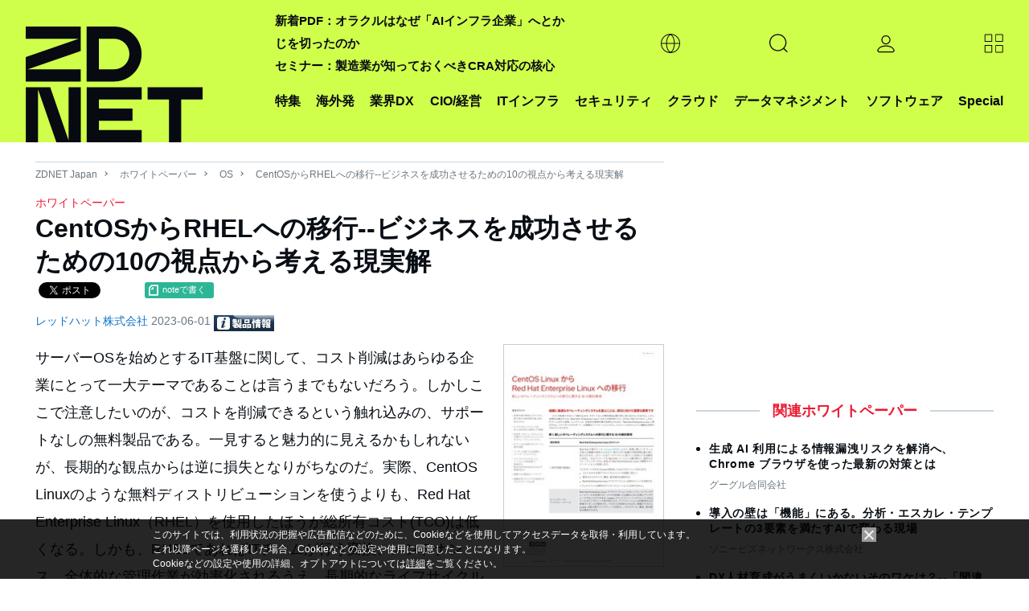

--- FILE ---
content_type: text/html; charset=utf-8
request_url: https://www.google.com/recaptcha/api2/aframe
body_size: 118
content:
<!DOCTYPE HTML><html><head><meta http-equiv="content-type" content="text/html; charset=UTF-8"></head><body><script nonce="bnrp-kTSXX-5LLlJ8B7tMw">/** Anti-fraud and anti-abuse applications only. See google.com/recaptcha */ try{var clients={'sodar':'https://pagead2.googlesyndication.com/pagead/sodar?'};window.addEventListener("message",function(a){try{if(a.source===window.parent){var b=JSON.parse(a.data);var c=clients[b['id']];if(c){var d=document.createElement('img');d.src=c+b['params']+'&rc='+(localStorage.getItem("rc::a")?sessionStorage.getItem("rc::b"):"");window.document.body.appendChild(d);sessionStorage.setItem("rc::e",parseInt(sessionStorage.getItem("rc::e")||0)+1);localStorage.setItem("rc::h",'1765178023994');}}}catch(b){}});window.parent.postMessage("_grecaptcha_ready", "*");}catch(b){}</script></body></html>

--- FILE ---
content_type: text/javascript;charset=utf-8
request_url: https://p1cluster.cxense.com/p1.js
body_size: 99
content:
cX.library.onP1('zr9ox2in0mqj1xw7udgpcphiw');


--- FILE ---
content_type: application/x-javascript; charset=utf-8
request_url: https://cookie.sync.usonar.jp/v1/cs?url=https%3A%2F%2Fjapan.zdnet.com%2Fpaper%2F30001701%2F30007203%2F%3Futm_source%3Dzdnet%26utm_medium%3Dinside_spot%26utm_campaign%3Dwpdl_right_related&ref=&cb_name=usonarCallback&uuid=62e7c588-23ce-46fa-81e6-856316aac5a5&client_id=faHaMkVa44JM8eKS&v=1.0.0&cookies=%7B%22_ga%22%3A%22GA1.2.1496589866.1765178020%22%7D&cb=1765178021948
body_size: 119
content:
usonarCallback({"uuid":"62e7c588-23ce-46fa-81e6-856316aac5a5"})


--- FILE ---
content_type: image/svg+xml
request_url: https://japan.zdnet.com/media/c/2012/images/responsive/logo_symbol_White.svg
body_size: 371
content:
<?xml version="1.0" encoding="utf-8"?>
<!-- Generator: Adobe Illustrator 23.0.3, SVG Export Plug-In . SVG Version: 6.00 Build 0)  -->
<svg version="1.1" id="レイヤー_1" xmlns="http://www.w3.org/2000/svg" xmlns:xlink="http://www.w3.org/1999/xlink" x="0px"
	 y="0px" viewBox="0 0 200 200" style="enable-background:new 0 0 200 200;" xml:space="preserve">
<style type="text/css">
	.st0{fill:#FFFFFF;}
</style>
<path class="st0" d="M67.2,138.9h65.7V61.2H85.4c-0.3,0-0.9,0.3-1.2,0.6c-5.6,6-11.1,12.1-16.6,18.1c-0.3,0.3-0.5,0.9-0.5,1.5
	L67.2,138.9z M139.4,48c3.6,0,6.6,3,6.6,6.6v90.9c0,3.6-2.9,6.6-6.6,6.6H60.6c-3.6,0-6.6-3-6.6-6.6c0-0.7,0-64,0-66.5
	c0-2.6,0.8-4.7,2.6-6.6l19.8-21.6c1.7-1.9,3.7-2.7,6.2-2.7H139.4z M80.3,93.8c-2.9,0-5.3-2.4-5.3-5.3c0-2.9,2.4-5.3,5.3-5.3h8.9l0-9
	c0-2.9,2.4-5.3,5.3-5.3s5.3,2.4,5.3,5.3v14.2c0,2.9-2.4,5.3-5.3,5.3H80.3z"/>
</svg>


--- FILE ---
content_type: text/javascript
request_url: https://cdn.cookie.sync.usonar.jp/live_acsess/faHaMkVa44JM8eKS.js
body_size: 8961
content:
!function(e){var t={};function s(n){if(t[n])return t[n].exports;var a=t[n]={i:n,l:!1,exports:{}};return e[n].call(a.exports,a,a.exports,s),a.l=!0,a.exports}s.m=e,s.c=t,s.d=function(e,t,n){s.o(e,t)||Object.defineProperty(e,t,{enumerable:!0,get:n})},s.r=function(e){"undefined"!=typeof Symbol&&Symbol.toStringTag&&Object.defineProperty(e,Symbol.toStringTag,{value:"Module"}),Object.defineProperty(e,"__esModule",{value:!0})},s.t=function(e,t){if(1&t&&(e=s(e)),8&t)return e;if(4&t&&"object"==typeof e&&e&&e.__esModule)return e;var n=Object.create(null);if(s.r(n),Object.defineProperty(n,"default",{enumerable:!0,value:e}),2&t&&"string"!=typeof e)for(var a in e)s.d(n,a,function(t){return e[t]}.bind(null,a));return n},s.n=function(e){var t=e&&e.__esModule?function(){return e.default}:function(){return e};return s.d(t,"a",t),t},s.o=function(e,t){return Object.prototype.hasOwnProperty.call(e,t)},s.p="build",s(s.s=0)}([function(e,t,s){(function(e){e.dataLayer=e.dataLayer||[],e.__LBCUA=new function(t){this.msg="V5",window.location.host.match(/japan\.zdnet\.com/)&&(this.uid="faHaMkVa44JM8eKS",this.pw="DSkBjL3lElSP",this.gid="JAPAN",this.endpoint="https://rating.lbc.ai/aiasahi/api/v1/web/");document.getElementById("usonar-tracking")&&(this.mode=document.getElementById("usonar-tracking").getAttribute("data-mode")||"",document.getElementById("usonar-tracking").hasAttribute("data-fbpxid")&&(this.fbpxid=document.getElementById("usonar-tracking").getAttribute("data-fbpxid"),this.fbpxid.length<5&&(this.fbpxid="")),this.adsid=document.getElementById("usonar-tracking").getAttribute("data-adsid")||"");this.timeout=t.timeout||1500,this.createUA=t.createUA||function(){},this.__createUA=function(){try{this.createUA(),this.status_createUA=!0}catch(e){}},this.status_createUA=!1,this.setDimension=t.setDimension||function(){},this.__setDimension=function(){try{if(!this.status_createUA)return!1;this.setDimension(),this.status_setDimension=!0}catch(e){}},this.status_setDimension=!1,this.sendPageview=t.sendPageview||function(){},this.__sendPageview=function(e){try{if(!this.status_createUA)return!1;this.sendPageview(e),this.status_sendPageview=!0}catch(e){}},this.status_sendPageview=!1,this.flag=!1,this.rs_code=-1,this.values=null,this.src="https://ip2c.landscape.co.jp/lbcapi/ip2c_ua2.php?callback=callback",this.callback_ok=function(e){try{if(!this.flag){for(var t in e)"NULL"==e[t]&&(e[t]="");this.timeoutid&&clearTimeout(this.timeoutid),this.flag=!0,this.setValues(e),0==this.rs_code&&this.__setDimension(),this.__sendPageview()}}catch(e){}},this.callback_timeout=function(){try{this.flag||(this.flag=!0,this.__sendPageview("err"))}catch(e){}},this.startTrack=function(e){try{var t=document.createElement("script");t.type="text/javascript",t.charset="UTF-8",t.src=this.src+"&uid="+this.uid+"&pw="+this.pw+"&gid="+this.gid+"&callback_lsua="+e,document.getElementsByTagName("head")[0].appendChild(t),this.__createUA()}catch(e){}},this.setValues=function(e){try{this.rs_code=e.rs_code,this.values=e,this.values.sales_range&&"aa"!=this.mode&&this.get_sales_range(),this.values.income_range&&"aa"!=this.mode&&this.get_income_range(),this.values.emp_range&&"aa"!=this.mode&&this.get_emp_range()}catch(e){}},this.sendads=function(t){let s=document.createElement("script");s.src="https://www.googletagmanager.com/gtag/js?id="+this.adsid,s.async=!0;let n=document.getElementsByTagName("head")[0];function a(){dataLayer.push(arguments)}n.append(s),e.window.dataLayer=e.window.dataLayer||[],a("js",new Date),t.send_to=this.adsid,a("event","LBC_target01",t)},this.sebdfb=function(e){!function(e,t,s,n,a,i,c){e.fbq||(a=e.fbq=function(){a.callMethod?a.callMethod.apply(a,arguments):a.queue.push(arguments)},e._fbq||(e._fbq=a),a.push=a,a.loaded=!0,a.version="2.0",a.queue=[],(i=t.createElement(s)).async=!0,i.src="https://connect.facebook.net/en_US/fbevents.js",(c=t.getElementsByTagName(s)[0]).parentNode.insertBefore(i,c))}(window,document,"script"),void 0===fbq.instance?fbq("init",this.fbpxid):this.fbpxid in fbq.instance.pixelsByID||fbq("init",this.fbpxid),fbq("trackSingleCustom",this.fbpxid,"LBC_target01",e)},this.callApi=function(e,t){if(""!=this.endpoint&&void 0!=this.endpoint){var s=new XMLHttpRequest;s.responseType="json",s.open("GET",this.endpoint+e,!0),s.timeout="1000",s.onload=s.ontimeout=s.onabort=s.onerror=function(){try{let e=s.response;if(delete e.OFFICE_ID,"0"!=s.response.rs_code)throw new Error("no api infp");{const s=Object.keys(e).map(t=>{let s=t.replace(/^cv0/,"Rating_Lead_gen00").replace(/case/,"Rating_Lead_nurt0").replace(/rs_code/,"Rating_rs_code");return/^cv0/.test(t)||/case/.test(t)?{[s]:("000"+Number(e[t])).slice(-3)}:{[s]:e[t]}});t(Object.assign({},...s))}}catch(e){console.log("APIErr"),t({Rating_rs_code:"9"})}},s.send(null)}else t({msg:"none-ep"})},this.get_sales_range=function(){this.values.sales_range={"01":"01.5千万円未満","02":"02.5千万円以上－1億円未満","03":"03.1億円以上－5億円未満","04":"04.5億円以上－10億円未満","05":"05.10億円以上－20億円未満","06":"06.20億円以上－30億円未満","07":"07.30億円以上－50億円未満","08":"08.50億円以上－100億円未満","09":"09.100億円以上－1,000億円未満",10:"10.1,000億円以上－5,000億円未満",11:"11.5,000億円以上－1兆円未満",12:"12.1兆円以上",99:"99.不明"}[this.values.sales_range]||""},this.get_income_range=function(){this.values.income_range={"01":"01.マイナス","02":"02.0円以上－500万円未満","03":"03.500万以上－1千万円未満","04":"04.1千万円以上－2千万円未満","05":"05.2千万円以上－3千万円未満","06":"06.3千万円以上－4千万円未満","07":"07.4千万円以上－5千万円未満","08":"08.5千万円以上－7千万円未満","09":"09.7千万円以上－1億円未満",10:"10.1億円以上－2億円未満",11:"11.2億円以上－5億円未満",12:"12.5億円以上",99:"99.不明"}[this.values.income_range]||""},this.get_emp_range=function(e){this.values.emp_range={"01":"01.1人以上－5人未満","02":"02.5人以上－10人未満","03":"03.10人以上－20人未満","04":"04.20人以上－30人未満","05":"05.30人以上－50人未満","06":"06.50人以上－100人未満","07":"07.100人以上－300人未満","08":"08.300人以上－1千人未満","09":"09.1千人以上－2千人未満",10:"10.2千人以上－5千人未満",11:"11.5千人以上－1万人未満",12:"12.1万人以上",99:"99.不明"}[this.values.emp_range]||""},this.selectSend=function(e){delete e.company_tel,delete e.company_fax;const t=Object.keys(e).map(t=>/^Rating_Lead_gen00/.test(t)||/^Rating_Lead_nurt0/.test(t)?{[t]:parseInt(e[t])}:{[t]:e[t]});return Object.assign({},...t)},this.selectSendAw=function(e){return delete e.company_tel,delete e.company_fax,e},this.startTrack(t.name+".callback_ok"),this.timeoutid=setTimeout(t.name+".callback_timeout()",this.timeout)}({name:"__LBCUA",createUA:function(){"cb"==this.mode?"function"==typeof lbcuaArgs.createUA&&lbcuaArgs.createUA(this.values):dataLayer.push({us_office_id:"",us_company_name:"",us_company_addr:"",us_company_tel:"",us_industry_name_l:"",us_industry_name_m:"",us_industry_name_s:"",us_industry_name_d:"",us_emp_range:"",us_sales_range:"",us_corporate_number:"",us_capital:"",us_company_fax:"",us_income_range:"",us_setup_date:"",us_url:""})},setDimension:function(){dataLayer.push({us_office_id:this.values.office_id,us_company_name:this.values.company_name,us_company_addr:this.values.company_addr,us_company_tel:this.values.company_tel,us_industry_name_l:this.values.industry_name_l,us_industry_name_m:this.values.industry_name_m,us_industry_name_s:this.values.industry_name_s,us_industry_name_d:this.values.industry_name_d,us_emp_range:this.values.emp_range,us_sales_range:this.values.sales_range,us_corporate_number:this.values.corporate_number,us_capital:this.values.capital,us_company_fax:this.values.company_fax,us_income_range:this.values.income_range,us_setup_date:this.values.setup_date,us_url:this.values.url,us_rs_code:this.values.rs_code})},sendPageview:function(e){e?(console.log(e),"cb"==this.mode?"function"==typeof lbcuaArgs.sendPageview&&lbcuaArgs.sendPageview(this.values):dataLayer.push({event:"set_ip2cinfo"})):this.callApi(this.values.office_id,e=>{this.values={...this.values,...e},"cb"==this.mode?("function"==typeof lbcuaArgs.setDimension&&lbcuaArgs.setDimension(this.values),"function"==typeof lbcuaArgs.sendPageview&&lbcuaArgs.sendPageview(this.values)):("msg"in e&&"none-ep"==e.msg||dataLayer.push(e),dataLayer.push({event:"set_ip2cinfo"})),""!=this.fbpxid&&void 0!=this.fbpxid&&this.sebdfb(this.selectSend(this.values)),""!=this.adsid&&this.sendads(this.selectSendAw(this.values))})}}),function(){var e=document.getElementsByTagName("script")[0],t=document.createElement("script");t.async=!0,t.src="https://cdn.cookie.sync.usonar.jp/cookie_sync/landscape_cookie_sync.js",e.parentNode.insertBefore(t,e)}()}).call(this,s(1))},function(e,t){var s;s=function(){return this}();try{s=s||Function("return this")()||(0,eval)("this")}catch(e){"object"==typeof window&&(s=window)}e.exports=s}]);

--- FILE ---
content_type: application/javascript
request_url: https://cdn.treasuredata.com/sdk/2.3/td.min.js
body_size: 15480
content:
!function(t){function e(r){if(n[r])return n[r].exports;var o=n[r]={"exports":{},"id":r,"loaded":!1};return t[r].call(o.exports,o,o.exports,e),o.loaded=!0,o.exports}var n={};e.m=t,e.c=n,e.p="",e(0)}([function(t,e,n){var r=n(1),o=n(64),i=n(73).GLOBAL;n(83)(r,i),o[i]=r},function(t,e,n){function r(t){return this instanceof r?(this.init(t),this):new r(t)}var o=n(2),i=n(9),c=n(72),a=n(74),s=n(65),u=n(73);r.prototype.init=function(t){this.configure(t);for(var e in r.Plugins)r.Plugins.hasOwnProperty(e)&&r.Plugins[e].configure.call(this,t);if(window.addEventListener){var n=this;window.addEventListener("pagehide",function(){n._windowBeingUnloaded=!0})}},r.version=r.prototype.version=a,r.prototype.log=function(){for(var t=["["+u.GLOBAL+"]"],e=0,n=arguments.length-1;e<=n;e++)t.push(arguments[e]);"undefined"!=typeof console&&this.client.logging&&console.log.apply(console,t)},r.prototype.configure=c.configure,r.prototype.set=c.set,r.prototype.get=c.get,r.prototype.ready=n(75),r.prototype.applyProperties=o.applyProperties,r.prototype.addRecord=o.addRecord,r.prototype._sendRecord=o._sendRecord,r.prototype.blockEvents=o.blockEvents,r.prototype.unblockEvents=o.unblockEvents,r.prototype.areEventsBlocked=o.areEventsBlocked,r.prototype.setSignedMode=o.setSignedMode,r.prototype.setAnonymousMode=o.setAnonymousMode,r.prototype.inSignedMode=o.inSignedMode,r.prototype.getCookie=s.getItem,r.prototype._configurator=c,r.Plugins={"Clicks":n(76),"GlobalID":n(78),"Personalization":n(79),"Track":n(80),"ServerSideCookie":n(82)},i.forIn(r.Plugins,function(t){i.forIn(t,function(t,e){r.prototype[e]||(r.prototype[e]=t)})}),t.exports=r},function(t,e,n){function r(t,e){o(s.isString(t),"Must provide a table"),o(/^[a-z0-9_]{3,255}$/.test(t),"Table must be between 3 and 255 characters and must consist only of lower case letters, numbers, and _"),o(s.isObject(e),"Must provide a record")}var o=n(3).invariant,i=n(3).noop,c=n(3).fetchWithTimeout,a=n(4),s=n(9),u=n(64),l=n(65),f=n(66),p=n(67);e.BLOCKEVENTSCOOKIE="__td_blockEvents",e.SIGNEDMODECOOKIE="__td_signed",e.blockEvents=function(){f(this.client.storage,"__td_blockEvents","true")},e.unblockEvents=function(){f(this.client.storage,"__td_blockEvents","false")},e.areEventsBlocked=function(){return"true"===l.getItem("__td_blockEvents")},e.setSignedMode=function(t){return this.client.storeConsentByLocalStorage?u.localStorage.setItem("__td_signed","true"):f(this.client.storage,"__td_signed","true"),this},e.setAnonymousMode=function(t){return this.client.storeConsentByLocalStorage?u.localStorage.setItem("__td_signed","false"):f(this.client.storage,"__td_signed","false"),this},e.inSignedMode=function(){return this.client.storeConsentByLocalStorage?"false"!==u.localStorage.getItem(["__td_signed"])&&("true"===u.localStorage.getItem(["__td_signed"])||this.client.startInSignedMode):"false"!==l.getItem("__td_signed")&&("true"===l.getItem("__td_signed")||this.client.startInSignedMode)},e._sendRecord=function(t,e,n){if(e=e||i,n=n||i,!this.areEventsBlocked()){o("jsonp"===t.type,"Request type "+t.type+" not supported");var r=["api_key="+encodeURIComponent(t.apikey),"modified="+encodeURIComponent((new Date).getTime()),"data="+encodeURIComponent(p(t.record))];t.time&&r.push("time="+encodeURIComponent(t.time));var s=t.url+"?"+r.join("&"),u="a"===t.record.tag&&!!t.record.href;window.fetch&&(this._windowBeingUnloaded||u)?c(s,this.client.jsonpTimeout,{"method":"POST","keepalive":!0}).then(function(t){e(t)})["catch"](function(t){n(t)}):a(s,{"prefix":"TreasureJSONPCallback","timeout":this.client.jsonpTimeout},function(t,r){return t?n(t):e(r)})}},e.applyProperties=function(t,e){return s.assign({},this.get("$global"),this.get(t),e)},e.addRecord=function(t,e,n,o){r(t,e);var i=this.applyProperties(t,e),c=this.inSignedMode()?i:s.omit(i,["td_ip","td_client_id","td_global_id"]),a={"apikey":this.client.writeKey,"record":c,"time":null,"type":this.client.requestType,"url":this.client.endpoint+this.client.database+"/"+t};a.record.time&&(a.time=a.record.time),this.client.development?this.log("addRecord",a):this.areEventsBlocked()||this._sendRecord(a,n,o)},e._validateRecord=r},function(t,e){function n(t){var e=!1;return function(){e||(e=!0,t())}}function r(t,e){if(!t)throw new Error(e)}function o(){}function i(t,e,n){var r=new Promise(function(e,r){setTimeout(function(){r(new Error(n||"Operation Timeout"))},t)});return Promise.race([r,e])}function c(t,e,n){if(window.AbortController){var r=new window.AbortController,o=window.fetch(t,Object.assign({},n,{"signal":r.signal})),c=setTimeout(function(){r.abort()},e);return o["finally"](function(){clearTimeout(c)})}return i(e,window.fetch(t,n),"Request Timeout")}t.exports={"disposable":n,"invariant":r,"noop":o,"fetchWithTimeout":c}},function(t,e,n){function r(){}function o(t,e,n){function o(){s.parentNode&&s.parentNode.removeChild(s),window[f]=r,u&&clearTimeout(u)}function a(){window[f]&&o()}"function"==typeof e&&(n=e,e={}),e||(e={});var s,u,l=e.prefix||"__jp",f=e.name||l+c++,p=e.param||"callback",d=null!=e.timeout?e.timeout:6e4,h=encodeURIComponent,g=document.getElementsByTagName("script")[0]||document.head;return d&&(u=setTimeout(function(){o(),n&&n(new Error("Timeout"))},d)),window[f]=function(t){i("jsonp got",t),o(),n&&n(null,t)},t+=(~t.indexOf("?")?"&":"?")+p+"="+h(f),t=t.replace("?&","?"),i('jsonp req "%s"',t),s=document.createElement("script"),s.src=t,g.parentNode.insertBefore(s,g),a}var i=n(5)("jsonp");t.exports=o;var c=0},function(t,e,n){(function(r){function o(){return!("undefined"==typeof window||!window.process||"renderer"!==window.process.type)||("undefined"!=typeof document&&document.documentElement&&document.documentElement.style&&document.documentElement.style.WebkitAppearance||"undefined"!=typeof window&&window.console&&(window.console.firebug||window.console.exception&&window.console.table)||"undefined"!=typeof navigator&&navigator.userAgent&&navigator.userAgent.toLowerCase().match(/firefox\/(\d+)/)&&parseInt(RegExp.$1,10)>=31||"undefined"!=typeof navigator&&navigator.userAgent&&navigator.userAgent.toLowerCase().match(/applewebkit\/(\d+)/))}function i(t){var n=this.useColors;if(t[0]=(n?"%c":"")+this.namespace+(n?" %c":" ")+t[0]+(n?"%c ":" ")+"+"+e.humanize(this.diff),n){var r="color: "+this.color;t.splice(1,0,r,"color: inherit");var o=0,i=0;t[0].replace(/%[a-zA-Z%]/g,function(t){"%%"!==t&&(o++,"%c"===t&&(i=o))}),t.splice(i,0,r)}}function c(){return"object"==typeof console&&console.log&&Function.prototype.apply.call(console.log,console,arguments)}function a(t){try{null==t?e.storage.removeItem("debug"):e.storage.debug=t}catch(n){}}function s(){var t;try{t=e.storage.debug}catch(n){}return!t&&void 0!==r&&"env"in r&&(t=r.env.DEBUG),t}e=t.exports=n(7),e.log=c,e.formatArgs=i,e.save=a,e.load=s,e.useColors=o,e.storage="undefined"!=typeof chrome&&"undefined"!=typeof chrome.storage?chrome.storage.local:function(){try{return window.localStorage}catch(t){}}(),e.colors=["lightseagreen","forestgreen","goldenrod","dodgerblue","darkorchid","crimson"],e.formatters.j=function(t){try{return JSON.stringify(t)}catch(e){return"[UnexpectedJSONParseError]: "+e.message}},e.enable(s())}).call(e,n(6))},function(t,e){function n(){throw new Error("setTimeout has not been defined")}function r(){throw new Error("clearTimeout has not been defined")}function o(t){if(l===setTimeout)return setTimeout(t,0);if((l===n||!l)&&setTimeout)return l=setTimeout,setTimeout(t,0);try{return l(t,0)}catch(e){try{return l.call(null,t,0)}catch(e){return l.call(this,t,0)}}}function i(t){if(f===clearTimeout)return clearTimeout(t);if((f===r||!f)&&clearTimeout)return f=clearTimeout,clearTimeout(t);try{return f(t)}catch(e){try{return f.call(null,t)}catch(e){return f.call(this,t)}}}function c(){g&&d&&(g=!1,d.length?h=d.concat(h):v=-1,h.length&&a())}function a(){if(!g){var t=o(c);g=!0;for(var e=h.length;e;){for(d=h,h=[];++v<e;)d&&d[v].run();v=-1,e=h.length}d=null,g=!1,i(t)}}function s(t,e){this.fun=t,this.array=e}function u(){}var l,f,p=t.exports={};!function(){try{l="function"==typeof setTimeout?setTimeout:n}catch(t){l=n}try{f="function"==typeof clearTimeout?clearTimeout:r}catch(t){f=r}}();var d,h=[],g=!1,v=-1;p.nextTick=function(t){var e=new Array(arguments.length-1);if(arguments.length>1)for(var n=1;n<arguments.length;n++)e[n-1]=arguments[n];h.push(new s(t,e)),1!==h.length||g||o(a)},s.prototype.run=function(){this.fun.apply(null,this.array)},p.title="browser",p.browser=!0,p.env={},p.argv=[],p.version="",p.versions={},p.on=u,p.addListener=u,p.once=u,p.off=u,p.removeListener=u,p.removeAllListeners=u,p.emit=u,p.binding=function(t){throw new Error("process.binding is not supported")},p.cwd=function(){return"/"},p.chdir=function(t){throw new Error("process.chdir is not supported")},p.umask=function(){return 0}},function(t,e,n){function r(t){var n,r=0;for(n in t)r=(r<<5)-r+t.charCodeAt(n),r|=0;return e.colors[Math.abs(r)%e.colors.length]}function o(t){function n(){if(n.enabled){var t=n,r=+new Date,o=r-(u||r);t.diff=o,t.prev=u,t.curr=r,u=r;for(var i=new Array(arguments.length),c=0;c<i.length;c++)i[c]=arguments[c];i[0]=e.coerce(i[0]),"string"!=typeof i[0]&&i.unshift("%O");var a=0;i[0]=i[0].replace(/%([a-zA-Z%])/g,function(n,r){if("%%"===n)return n;a++;var o=e.formatters[r];if("function"==typeof o){var c=i[a];n=o.call(t,c),i.splice(a,1),a--}return n}),e.formatArgs.call(t,i);(n.log||e.log||console.log.bind(console)).apply(t,i)}}return n.namespace=t,n.enabled=e.enabled(t),n.useColors=e.useColors(),n.color=r(t),"function"==typeof e.init&&e.init(n),n}function i(t){e.save(t),e.names=[],e.skips=[];for(var n=("string"==typeof t?t:"").split(/[\s,]+/),r=n.length,o=0;o<r;o++)n[o]&&(t=n[o].replace(/\*/g,".*?"),"-"===t[0]?e.skips.push(new RegExp("^"+t.substr(1)+"$")):e.names.push(new RegExp("^"+t+"$")))}function c(){e.enable("")}function a(t){var n,r;for(n=0,r=e.skips.length;n<r;n++)if(e.skips[n].test(t))return!1;for(n=0,r=e.names.length;n<r;n++)if(e.names[n].test(t))return!0;return!1}function s(t){return t instanceof Error?t.stack||t.message:t}e=t.exports=o.debug=o["default"]=o,e.coerce=s,e.disable=c,e.enable=i,e.enabled=a,e.humanize=n(8),e.names=[],e.skips=[],e.formatters={};var u},function(t,e){function n(t){if(t=String(t),!(t.length>100)){var e=/^((?:\d+)?\.?\d+) *(milliseconds?|msecs?|ms|seconds?|secs?|s|minutes?|mins?|m|hours?|hrs?|h|days?|d|years?|yrs?|y)?$/i.exec(t);if(e){var n=parseFloat(e[1]);switch((e[2]||"ms").toLowerCase()){case"years":case"year":case"yrs":case"yr":case"y":return n*l;case"days":case"day":case"d":return n*u;case"hours":case"hour":case"hrs":case"hr":case"h":return n*s;case"minutes":case"minute":case"mins":case"min":case"m":return n*a;case"seconds":case"second":case"secs":case"sec":case"s":return n*c;case"milliseconds":case"millisecond":case"msecs":case"msec":case"ms":return n;default:return undefined}}}}function r(t){return t>=u?Math.round(t/u)+"d":t>=s?Math.round(t/s)+"h":t>=a?Math.round(t/a)+"m":t>=c?Math.round(t/c)+"s":t+"ms"}function o(t){return i(t,u,"day")||i(t,s,"hour")||i(t,a,"minute")||i(t,c,"second")||t+" ms"}function i(t,e,n){if(!(t<e))return t<1.5*e?Math.floor(t/e)+" "+n:Math.ceil(t/e)+" "+n+"s"}var c=1e3,a=60*c,s=60*a,u=24*s,l=365.25*u;t.exports=function(t,e){e=e||{};var i=typeof t;if("string"===i&&t.length>0)return n(t);if("number"===i&&!1===isNaN(t))return e["long"]?o(t):r(t);throw new Error("val is not a non-empty string or a valid number. val="+JSON.stringify(t))}},function(t,e,n){t.exports={"forEach":n(10),"isNumber":n(39),"isObject":n(17),"isString":n(18),"isArray":n(32),"keys":n(21),"assign":n(40),"forIn":n(47),"omit":n(49),"noop":n(63)}},function(t,e,n){var r=n(11),o=n(12),i=n(36),c=i(r,o);t.exports=c},function(t,e){function n(t,e){for(var n=-1,r=t.length;++n<r&&!1!==e(t[n],n,t););return t}t.exports=n},function(t,e,n){var r=n(13),o=n(35),i=o(r);t.exports=i},function(t,e,n){function r(t,e){return o(t,e,i)}var o=n(14),i=n(21);t.exports=r},function(t,e,n){var r=n(15),o=r();t.exports=o},function(t,e,n){function r(t){return function(e,n,r){for(var i=o(e),c=r(e),a=c.length,s=t?a:-1;t?s--:++s<a;){var u=c[s];if(!1===n(i[u],u,i))break}return e}}var o=n(16);t.exports=r},function(t,e,n){function r(t){if(c.unindexedChars&&i(t)){for(var e=-1,n=t.length,r=Object(t);++e<n;)r[e]=t.charAt(e);return r}return o(t)?t:Object(t)}var o=n(17),i=n(18),c=n(20);t.exports=r},function(t,e){function n(t){var e=typeof t;return!!t&&("object"==e||"function"==e)}t.exports=n},function(t,e,n){function r(t){return"string"==typeof t||o(t)&&a.call(t)==i}var o=n(19),i="[object String]",c=Object.prototype,a=c.toString;t.exports=r},function(t,e){function n(t){return!!t&&"object"==typeof t}t.exports=n},function(t,e){var n=Array.prototype,r=Error.prototype,o=Object.prototype,i=o.propertyIsEnumerable,c=n.splice,a={};!function(t){var e=function(){this.x=1},n={"0":1,"length":1},o=[];e.prototype={"valueOf":1,"y":1};for(var s in new e)o.push(s);a.enumErrorProps=i.call(r,"message")||i.call(r,"name"),a.enumPrototypes=i.call(e,"prototype"),a.nonEnumShadows=!/valueOf/.test(o),a.ownLast="x"!=o[0],a.spliceObjects=(c.call(n,0,1),!n[0]),a.unindexedChars="x"[0]+Object("x")[0]!="xx"}(),t.exports=a},function(t,e,n){var r=n(22),o=n(26),i=n(17),c=n(30),a=n(20),s=r(Object,"keys"),u=s?function(t){var e=null==t?undefined:t.constructor;return"function"==typeof e&&e.prototype===t||("function"==typeof t?a.enumPrototypes:o(t))?c(t):i(t)?s(t):[]}:c;t.exports=u},function(t,e,n){function r(t,e){var n=null==t?undefined:t[e];return o(n)?n:undefined}var o=n(23);t.exports=r},function(t,e,n){function r(t){return null!=t&&(o(t)?f.test(u.call(t)):c(t)&&(i(t)?f:a).test(t))}var o=n(24),i=n(25),c=n(19),a=/^\[object .+?Constructor\]$/,s=Object.prototype,u=Function.prototype.toString,l=s.hasOwnProperty,f=RegExp("^"+u.call(l).replace(/[\\^$.*+?()[\]{}|]/g,"\\$&").replace(/hasOwnProperty|(function).*?(?=\\\()| for .+?(?=\\\])/g,"$1.*?")+"$");t.exports=r},function(t,e,n){function r(t){return o(t)&&a.call(t)==i}var o=n(17),i="[object Function]",c=Object.prototype,a=c.toString;t.exports=r},function(t,e){var n=function(){try{Object({"toString":0}+"")}catch(t){return function(){return!1}}return function(t){return"function"!=typeof t.toString&&"string"==typeof(t+"")}}();t.exports=n},function(t,e,n){function r(t){return null!=t&&i(o(t))}var o=n(27),i=n(29);t.exports=r},function(t,e,n){var r=n(28),o=r("length");t.exports=o},function(t,e,n){function r(t){return function(e){return null==e?undefined:o(e)[t]}}var o=n(16);t.exports=r},function(t,e){function n(t){return"number"==typeof t&&t>-1&&t%1==0&&t<=r}var r=9007199254740991;t.exports=n},function(t,e,n){function r(t){for(var e=u(t),n=e.length,r=n&&t.length,l=!!r&&a(r)&&(i(t)||o(t)||s(t)),p=-1,d=[];++p<n;){var h=e[p];(l&&c(h,r)||f.call(t,h))&&d.push(h)}return d}var o=n(31),i=n(32),c=n(33),a=n(29),s=n(18),u=n(34),l=Object.prototype,f=l.hasOwnProperty;t.exports=r},function(t,e,n){function r(t){return i(t)&&o(t)&&a.call(t,"callee")&&!s.call(t,"callee")}var o=n(26),i=n(19),c=Object.prototype,a=c.hasOwnProperty,s=c.propertyIsEnumerable;t.exports=r},function(t,e,n){var r=n(22),o=n(29),i=n(19),c=Object.prototype,a=c.toString,s=r(Array,"isArray"),u=s||function(t){return i(t)&&o(t.length)&&"[object Array]"==a.call(t)};t.exports=u},function(t,e){function n(t,e){return t="number"==typeof t||r.test(t)?+t:-1,e=null==e?o:e,t>-1&&t%1==0&&t<e}var r=/^\d+$/,o=9007199254740991;t.exports=n},function(t,e,n){function r(t){if(null==t)return[];l(t)||(t=Object(t));var e=t.length;e=e&&u(e)&&(c(t)||i(t)||f(t))&&e||0;for(var n=t.constructor,r=-1,o=a(n)&&n.prototype||y,S=o===t,k=Array(e),j=e>0,E=p.enumErrorProps&&(t===m||t instanceof Error),T=p.enumPrototypes&&a(t);++r<e;)k[r]=r+"";for(var C in t)T&&"prototype"==C||E&&("message"==C||"name"==C)||j&&s(C,e)||"constructor"==C&&(S||!x.call(t,C))||k.push(C);if(p.nonEnumShadows&&t!==y){var A=t===b?g:t===m?d:w.call(t),O=_[A]||_[h];for(A==h&&(o=y),e=v.length;e--;){C=v[e];var I=O[C];S&&I||(I?!x.call(t,C):t[C]===o[C])||k.push(C)}}return k}var o=n(11),i=n(31),c=n(32),a=n(24),s=n(33),u=n(29),l=n(17),f=n(18),p=n(20),d="[object Error]",h="[object Object]",g="[object String]",v=["constructor","hasOwnProperty","isPrototypeOf","propertyIsEnumerable","toLocaleString","toString","valueOf"],m=Error.prototype,y=Object.prototype,b=String.prototype,x=y.hasOwnProperty,w=y.toString,_={};_["[object Array]"]=_["[object Date]"]=_["[object Number]"]={"constructor":!0,"toLocaleString":!0,"toString":!0,"valueOf":!0},_["[object Boolean]"]=_[g]={"constructor":!0,"toString":!0,"valueOf":!0},_[d]=_["[object Function]"]=_["[object RegExp]"]={"constructor":!0,"toString":!0},_[h]={"constructor":!0},o(v,function(t){for(var e in _)if(x.call(_,e)){var n=_[e];n[t]=x.call(n,t)}}),t.exports=r},function(t,e,n){function r(t,e){return function(n,r){var a=n?o(n):0;if(!i(a))return t(n,r);for(var s=e?a:-1,u=c(n);(e?s--:++s<a)&&!1!==r(u[s],s,u););return n}}var o=n(27),i=n(29),c=n(16);t.exports=r},function(t,e,n){function r(t,e){return function(n,r,c){return"function"==typeof r&&c===undefined&&i(n)?t(n,r):e(n,o(r,c,3))}}var o=n(37),i=n(32);t.exports=r},function(t,e,n){function r(t,e,n){if("function"!=typeof t)return o;if(e===undefined)return t;switch(n){case 1:return function(n){return t.call(e,n)};case 3:return function(n,r,o){return t.call(e,n,r,o)};case 4:return function(n,r,o,i){return t.call(e,n,r,o,i)};case 5:return function(n,r,o,i,c){return t.call(e,n,r,o,i,c)}}return function(){return t.apply(e,arguments)}}var o=n(38);t.exports=r},function(t,e){function n(t){return t}t.exports=n},function(t,e,n){function r(t){return"number"==typeof t||o(t)&&a.call(t)==i}var o=n(19),i="[object Number]",c=Object.prototype,a=c.toString;t.exports=r},function(t,e,n){var r=n(41),o=n(42),i=n(44),c=i(function(t,e,n){return n?r(t,e,n):o(t,e)});t.exports=c},function(t,e,n){function r(t,e,n){for(var r=-1,i=o(e),c=i.length;++r<c;){var a=i[r],s=t[a],u=n(s,e[a],a,t,e);(u===u?u===s:s!==s)&&(s!==undefined||a in t)||(t[a]=u)}return t}var o=n(21);t.exports=r},function(t,e,n){function r(t,e){return null==e?t:o(e,i(e),t)}var o=n(43),i=n(21);t.exports=r},function(t,e){function n(t,e,n){n||(n={});for(var r=-1,o=e.length;++r<o;){var i=e[r];n[i]=t[i]}return n}t.exports=n},function(t,e,n){function r(t){return c(function(e,n){var r=-1,c=null==e?0:n.length,a=c>2?n[c-2]:undefined,s=c>2?n[2]:undefined,u=c>1?n[c-1]:undefined;for("function"==typeof a?(a=o(a,u,5),c-=2):(a="function"==typeof u?u:undefined,c-=a?1:0),s&&i(n[0],n[1],s)&&(a=c<3?undefined:a,c=1);++r<c;){var l=n[r];l&&t(e,l,a)}return e})}var o=n(37),i=n(45),c=n(46);t.exports=r},function(t,e,n){function r(t,e,n){if(!c(n))return!1;var r=typeof e;if("number"==r?o(n)&&i(e,n.length):"string"==r&&e in n){var a=n[e];return t===t?t===a:a!==a}return!1}var o=n(26),i=n(33),c=n(17);t.exports=r},function(t,e){function n(t,e){if("function"!=typeof t)throw new TypeError(r);return e=o(e===undefined?t.length-1:+e||0,0),function(){for(var n=arguments,r=-1,i=o(n.length-e,0),c=Array(i);++r<i;)c[r]=n[e+r];switch(e){case 0:return t.call(this,c);case 1:return t.call(this,n[0],c);case 2:return t.call(this,n[0],n[1],c)}var a=Array(e+1);for(r=-1;++r<e;)a[r]=n[r];return a[e]=c,t.apply(this,a)}}var r="Expected a function",o=Math.max;t.exports=n},function(t,e,n){var r=n(14),o=n(48),i=o(r);t.exports=i},function(t,e,n){function r(t){return function(e,n,r){return"function"==typeof n&&r===undefined||(n=o(n,r,3)),t(e,n,i)}}var o=n(37),i=n(34);t.exports=r},function(t,e,n){var r=n(50),o=n(51),i=n(58),c=n(37),a=n(34),s=n(60),u=n(61),l=n(46),f=l(function(t,e){if(null==t)return{};if("function"!=typeof e[0]){var e=r(i(e),String);return s(t,o(a(t),e))}var n=c(e[0],e[1],3);return u(t,function(t,e,r){return!n(t,e,r)})});t.exports=f},function(t,e){function n(t,e){for(var n=-1,r=t.length,o=Array(r);++n<r;)o[n]=e(t[n],n,t);return o}t.exports=n},function(t,e,n){function r(t,e){var n=t?t.length:0,r=[];if(!n)return r;var s=-1,u=o,l=!0,f=l&&e.length>=a?c(e):null,p=e.length;f&&(u=i,l=!1,e=f);t:for(;++s<n;){var d=t[s];if(l&&d===d){for(var h=p;h--;)if(e[h]===d)continue t;r.push(d)}else u(e,d,0)<0&&r.push(d)}return r}var o=n(52),i=n(54),c=n(55),a=200;t.exports=r},function(t,e,n){function r(t,e,n){if(e!==e)return o(t,n);for(var r=n-1,i=t.length;++r<i;)if(t[r]===e)return r;return-1}var o=n(53);t.exports=r},function(t,e){function n(t,e,n){for(var r=t.length,o=e+(n?0:-1);n?o--:++o<r;){var i=t[o];if(i!==i)return o}return-1}t.exports=n},function(t,e,n){function r(t,e){var n=t.data;return("string"==typeof e||o(e)?n.set.has(e):n.hash[e])?0:-1}var o=n(17);t.exports=r},function(t,e,n){(function(e){function r(t){return a&&c?new o(t):null}var o=n(56),i=n(22),c=i(e,"Set"),a=i(Object,"create");t.exports=r}).call(e,function(){return this}())},function(t,e,n){(function(e){function r(t){var e=t?t.length:0;for(this.data={"hash":a(null),"set":new c};e--;)this.push(t[e])}var o=n(57),i=n(22),c=i(e,"Set"),a=i(Object,"create");r.prototype.push=o,t.exports=r}).call(e,function(){return this}())},function(t,e,n){function r(t){var e=this.data;"string"==typeof t||o(t)?e.set.add(t):e.hash[t]=!0}var o=n(17);t.exports=r},function(t,e,n){function r(t,e,n,u){u||(u=[]);for(var l=-1,f=t.length;++l<f;){var p=t[l];s(p)&&a(p)&&(n||c(p)||i(p))?e?r(p,e,n,u):o(u,p):n||(u[u.length]=p)}return u}var o=n(59),i=n(31),c=n(32),a=n(26),s=n(19);t.exports=r},function(t,e){function n(t,e){for(var n=-1,r=e.length,o=t.length;++n<r;)t[o+n]=e[n];return t}t.exports=n},function(t,e,n){function r(t,e){t=o(t);for(var n=-1,r=e.length,i={};++n<r;){var c=e[n];c in t&&(i[c]=t[c])}return i}var o=n(16);t.exports=r},function(t,e,n){function r(t,e){var n={};return o(t,function(t,r,o){e(t,r,o)&&(n[r]=t)}),n}var o=n(62);t.exports=r},function(t,e,n){function r(t,e){return o(t,e,i)}var o=n(14),i=n(34);t.exports=r},function(t,e){function n(){}t.exports=n},function(t,e){(function(e){"undefined"!=typeof window?t.exports=window:void 0!==e?t.exports=e:"undefined"!=typeof self?t.exports=self:t.exports={}}).call(e,function(){return this}())},function(t,e){var n=function(t){try{return encodeURIComponent(t)}catch(e){console.error("error encode %o")}return null},r=function(t){try{return decodeURIComponent(t)}catch(e){console.error("error decode %o")}return null},o=function(t){return n(t).replace(/[\-\.\+\*]/g,"\\$&")},i={"getItem":function(t){return t?r(document.cookie.replace(new RegExp("(?:(?:^|.*;)\\s*"+o(t)+"\\s*\\=\\s*([^;]*).*$)|^.*$"),"$1"))||null:null},"setItem":function(t,e,r,o,i,c){if(!t||/^(?:expires|max\-age|path|domain|secure)$/i.test(t))return!1;var a="";if(r)switch(r.constructor){case Number:a=r===Infinity?"; expires=Fri, 31 Dec 9999 23:59:59 GMT":"; max-age="+r;break;case String:a="; expires="+r;break;case Date:a="; expires="+r.toUTCString()}return document.cookie=[n(t),"=",n(e),a,i?"; domain="+i:"",o?"; path="+o:"",c?"; secure":""].join(""),!0},"removeItem":function(t,e,r){return!!this.hasItem(t)&&(document.cookie=[n(t),"=; expires=Thu, 01 Jan 1970 00:00:00 GMT",r?"; domain="+r:"",e?"; path="+e:""].join(""),!0)},"hasItem":function(t){return!!t&&new RegExp("(?:^|;\\s*)"+n(t).replace(/[\-\.\+\*]/g,"\\$&")+"\\s*\\=").test(document.cookie)},"keys":function(){var t=document.cookie.replace(/((?:^|\s*;)[^=]+)(?=;|$)|^\s*|\s*(?:=[^;]*)?(?:\1|$)/g,"").split(/\s*(?:=[^;]*)?;\s*/);return t=t.map(function(t){return r(t)})}};t.exports=i},function(t,e,n){function r(t){for(var e=t.split("."),n=[],r=e.length-1;r>=0;r--)n.push(e.slice(r).join("."));return n}var o=n(65),i=n(9);t.exports=function(t,e,n){var c=i.assign({},t),a={"ip":t.domain.match(/\d*\.\d*\.\d*\.\d*$/),"local":"localhost"===t.domain,"custom":t.customDomain},s=new Date;if(s.setSeconds(s.getSeconds()+c.expires),a.ip||a.local||a.custom)c.domain=a.local?null:c.domain,o.setItem(e,n,s,c.path,c.domain);else{var u=r(t.domain),l=u.length,f=0;if(n){for(;f<l;f++)if(c.domain=u[f],o.setItem(e,n,s,c.path,c.domain),o.getItem(e)===n){t.domain=c.domain;break}}else for(;f<l;f++)o.removeItem(e,t.path,u[f])}}},function(t,e,n){var r=n(68),o=n(71);t.exports=function(t){return o(r.stringify(t))}},function(t,e,n){var r;(function(t,o){(function(){function i(t,e){function n(t){if(n[t]!==v)return n[t];var i;if("bug-string-char-index"==t)i="a"!="a"[0];else if("json"==t)i=n("json-stringify")&&n("json-parse");else{var c,a='{"a":[1,true,false,null,"\\u0000\\b\\n\\f\\r\\t"]}';if("json-stringify"==t){var u=e.stringify,l="function"==typeof u&&b;if(l){(c=function(){return 1}).toJSON=c;try{l="0"===u(0)&&"0"===u(new r)&&'""'==u(new o)&&u(y)===v&&u(v)===v&&u()===v&&"1"===u(c)&&"[1]"==u([c])&&"[null]"==u([v])&&"null"==u(null)&&"[null,null,null]"==u([v,y,null])&&u({"a":[c,!0,!1,null,"\0\b\n\f\r\t"]})==a&&"1"===u(null,c)&&"[\n 1,\n 2\n]"==u([1,2],null,1)&&'"-271821-04-20T00:00:00.000Z"'==u(new s(-864e13))&&'"+275760-09-13T00:00:00.000Z"'==u(new s(864e13))&&'"-000001-01-01T00:00:00.000Z"'==u(new s(-621987552e5))&&'"1969-12-31T23:59:59.999Z"'==u(new s(-1))}catch(d){l=!1}}i=l}if("json-parse"==t){var f=e.parse;if("function"==typeof f)try{if(0===f("0")&&!f(!1)){c=f(a);var p=5==c.a.length&&1===c.a[0];if(p){try{p=!f('"\t"')}catch(d){}if(p)try{p=1!==f("01")}catch(d){}if(p)try{p=1!==f("1.")}catch(d){}}}}catch(d){p=!1}i=p}}return n[t]=!!i}t||(t=u.Object()),e||(e=u.Object());var r=t.Number||u.Number,o=t.String||u.String,c=t.Object||u.Object,s=t.Date||u.Date,l=t.SyntaxError||u.SyntaxError,f=t.TypeError||u.TypeError,p=t.Math||u.Math,d=t.JSON||u.JSON;"object"==typeof d&&d&&(e.stringify=d.stringify,e.parse=d.parse);var h,g,v,m=c.prototype,y=m.toString,b=new s(-0xc782b5b800cec);try{b=-109252==b.getUTCFullYear()&&0===b.getUTCMonth()&&1===b.getUTCDate()&&10==b.getUTCHours()&&37==b.getUTCMinutes()&&6==b.getUTCSeconds()&&708==b.getUTCMilliseconds()}catch(U){}if(!n("json")){var x=n("bug-string-char-index");if(!b)var w=p.floor,_=[0,31,59,90,120,151,181,212,243,273,304,334],S=function(t,e){return _[e]+365*(t-1970)+w((t-1969+(e=+(e>1)))/4)-w((t-1901+e)/100)+w((t-1601+e)/400)};if((h=m.hasOwnProperty)||(h=function(t){var e,n={};return(n.__proto__=null,n.__proto__={"toString":1},n).toString!=y?h=function(t){var e=this.__proto__,n=t in(this.__proto__=null,this);return this.__proto__=e,n}:(e=n.constructor,h=function(t){var n=(this.constructor||e).prototype;return t in this&&!(t in n&&this[t]===n[t])}),n=null,h.call(this,t)}),g=function(t,e){var n,r,o,i=0;(n=function(){this.valueOf=0}).prototype.valueOf=0,r=new n;for(o in r)h.call(r,o)&&i++;return n=r=null,i?g=2==i?function(t,e){var n,r={},o="[object Function]"==y.call(t);for(n in t)o&&"prototype"==n||h.call(r,n)||!(r[n]=1)||!h.call(t,n)||e(n)}:function(t,e){var n,r,o="[object Function]"==y.call(t);for(n in t)o&&"prototype"==n||!h.call(t,n)||(r="constructor"===n)||e(n);(r||h.call(t,n="constructor"))&&e(n)}:(r=["valueOf","toString","toLocaleString","propertyIsEnumerable","isPrototypeOf","hasOwnProperty","constructor"],g=function(t,e){var n,o,i="[object Function]"==y.call(t),c=!i&&"function"!=typeof t.constructor&&a[typeof t.hasOwnProperty]&&t.hasOwnProperty||h;for(n in t)i&&"prototype"==n||!c.call(t,n)||e(n);for(o=r.length;n=r[--o];c.call(t,n)&&e(n));}),g(t,e)},!n("json-stringify")){var k={"92":"\\\\","34":'\\"',"8":"\\b","12":"\\f","10":"\\n","13":"\\r","9":"\\t"},j=function(t,e){return("000000"+(e||0)).slice(-t)},E=function(t){for(var e='"',n=0,r=t.length,o=!x||r>10,i=o&&(x?t.split(""):t);n<r;n++){var c=t.charCodeAt(n);switch(c){case 8:case 9:case 10:case 12:case 13:case 34:case 92:e+=k[c];break;default:if(c<32){e+="\\u00"+j(2,c.toString(16));break}e+=o?i[n]:t.charAt(n)}}return e+'"'},T=function(t,e,n,r,o,i,c){var a,s,u,l,p,d,m,b,x,_,k,C,A,O,I,N;try{a=e[t]}catch(U){}if("object"==typeof a&&a)if("[object Date]"!=(s=y.call(a))||h.call(a,"toJSON"))"function"==typeof a.toJSON&&("[object Number]"!=s&&"[object String]"!=s&&"[object Array]"!=s||h.call(a,"toJSON"))&&(a=a.toJSON(t));else if(a>-1/0&&a<1/0){if(S){for(p=w(a/864e5),u=w(p/365.2425)+1970-1;S(u+1,0)<=p;u++);for(l=w((p-S(u,0))/30.42);S(u,l+1)<=p;l++);p=1+p-S(u,l),d=(a%864e5+864e5)%864e5,m=w(d/36e5)%24,b=w(d/6e4)%60,x=w(d/1e3)%60,_=d%1e3}else u=a.getUTCFullYear(),l=a.getUTCMonth(),p=a.getUTCDate(),m=a.getUTCHours(),b=a.getUTCMinutes(),x=a.getUTCSeconds(),_=a.getUTCMilliseconds();a=(u<=0||u>=1e4?(u<0?"-":"+")+j(6,u<0?-u:u):j(4,u))+"-"+j(2,l+1)+"-"+j(2,p)+"T"+j(2,m)+":"+j(2,b)+":"+j(2,x)+"."+j(3,_)+"Z"}else a=null;if(n&&(a=n.call(e,t,a)),null===a)return"null";if("[object Boolean]"==(s=y.call(a)))return""+a;if("[object Number]"==s)return a>-1/0&&a<1/0?""+a:"null";if("[object String]"==s)return E(""+a);if("object"==typeof a){for(O=c.length;O--;)if(c[O]===a)throw f();if(c.push(a),k=[],I=i,i+=o,"[object Array]"==s){for(A=0,O=a.length;A<O;A++)C=T(A,a,n,r,o,i,c),k.push(C===v?"null":C);N=k.length?o?"[\n"+i+k.join(",\n"+i)+"\n"+I+"]":"["+k.join(",")+"]":"[]"}else g(r||a,function(t){var e=T(t,a,n,r,o,i,c);e!==v&&k.push(E(t)+":"+(o?" ":"")+e)}),N=k.length?o?"{\n"+i+k.join(",\n"+i)+"\n"+I+"}":"{"+k.join(",")+"}":"{}";return c.pop(),N}};e.stringify=function(t,e,n){var r,o,i,c;if(a[typeof e]&&e)if("[object Function]"==(c=y.call(e)))o=e;else if("[object Array]"==c){i={};for(var s,u=0,l=e.length;u<l;s=e[u++],("[object String]"==(c=y.call(s))||"[object Number]"==c)&&(i[s]=1));}if(n)if("[object Number]"==(c=y.call(n))){if((n-=n%1)>0)for(r="",n>10&&(n=10);r.length<n;r+=" ");}else"[object String]"==c&&(r=n.length<=10?n:n.slice(0,10));return T("",(s={},s[""]=t,s),o,i,r,"",[])}}if(!n("json-parse")){var C,A,O=o.fromCharCode,I={"92":"\\","34":'"',"47":"/","98":"\b","116":"\t","110":"\n","102":"\f","114":"\r"},N=function(){throw C=A=null,l()},D=function(){for(var t,e,n,r,o,i=A,c=i.length;C<c;)switch(o=i.charCodeAt(C)){case 9:case 10:case 13:case 32:C++;break;case 123:case 125:case 91:case 93:case 58:case 44:return t=x?i.charAt(C):i[C],C++,t;case 34:for(t="@",C++;C<c;)if((o=i.charCodeAt(C))<32)N();else if(92==o)switch(o=i.charCodeAt(++C)){case 92:case 34:case 47:case 98:case 116:case 110:case 102:case 114:t+=I[o],C++;break;case 117:for(e=++C,n=C+4;C<n;C++)(o=i.charCodeAt(C))>=48&&o<=57||o>=97&&o<=102||o>=65&&o<=70||N();t+=O("0x"+i.slice(e,C));break;default:N()}else{if(34==o)break;for(o=i.charCodeAt(C),e=C;o>=32&&92!=o&&34!=o;)o=i.charCodeAt(++C);t+=i.slice(e,C)}if(34==i.charCodeAt(C))return C++,t;N();default:if(e=C,45==o&&(r=!0,o=i.charCodeAt(++C)),o>=48&&o<=57){for(48==o&&(o=i.charCodeAt(C+1))>=48&&o<=57&&N(),r=!1;C<c&&(o=i.charCodeAt(C))>=48&&o<=57;C++);if(46==i.charCodeAt(C)){for(n=++C;n<c&&(o=i.charCodeAt(n))>=48&&o<=57;n++);n==C&&N(),C=n}if(101==(o=i.charCodeAt(C))||69==o){for(o=i.charCodeAt(++C),43!=o&&45!=o||C++,n=C;n<c&&(o=i.charCodeAt(n))>=48&&o<=57;n++);n==C&&N(),C=n}return+i.slice(e,C)}if(r&&N(),"true"==i.slice(C,C+4))return C+=4,!0;if("false"==i.slice(C,C+5))return C+=5,!1;if("null"==i.slice(C,C+4))return C+=4,null;N()}return"$"},M=function(t){var e,n;if("$"==t&&N(),"string"==typeof t){if("@"==(x?t.charAt(0):t[0]))return t.slice(1);if("["==t){for(e=[];"]"!=(t=D());n||(n=!0))n&&(","==t?"]"==(t=D())&&N():N()),","==t&&N(),e.push(M(t));return e}if("{"==t){for(e={};"}"!=(t=D());n||(n=!0))n&&(","==t?"}"==(t=D())&&N():N()),","!=t&&"string"==typeof t&&"@"==(x?t.charAt(0):t[0])&&":"==D()||N(),e[t.slice(1)]=M(D());return e}N()}return t},L=function(t,e,n){var r=P(t,e,n);r===v?delete t[e]:t[e]=r},P=function(t,e,n){var r,o=t[e];if("object"==typeof o&&o)if("[object Array]"==y.call(o))for(r=o.length;r--;)L(o,r,n);else g(o,function(t){L(o,t,n)});return n.call(t,e,o)};e.parse=function(t,e){var n,r;return C=0,A=""+t,n=M(D()),"$"!=D()&&N(),C=A=null,e&&"[object Function]"==y.call(e)?P((r={},r[""]=n,r),"",e):n}}}return e.runInContext=i,e}var c=n(70),a={"function":!0,"object":!0},s=a[typeof e]&&e&&!e.nodeType&&e,u=a[typeof window]&&window||this,l=s&&a[typeof t]&&t&&!t.nodeType&&"object"==typeof o&&o;if(!l||l.global!==l&&l.window!==l&&l.self!==l||(u=l),s&&!c)i(u,s);else{var f=u.JSON,p=u.JSON3,d=!1,h=i(u,u.JSON3={"noConflict":function(){return d||(d=!0,u.JSON=f,u.JSON3=p,f=p=null),h}});u.JSON={"parse":h.parse,"stringify":h.stringify}}c&&(r=function(){return h}.call(e,n,e,t))!==undefined&&(t.exports=r)}).call(this)}).call(e,n(69)(t),function(){return this}())},function(t,e){t.exports=function(t){return t.webpackPolyfill||(t.deprecate=function(){},t.paths=[],t.children=[],t.webpackPolyfill=1),t}},function(t,e){(function(e){t.exports=e}).call(e,{})},function(t,e){function n(t){var e,n,o,c,a,s,u,l="",f=0;for(t=r(t);f<t.length;)e=t.charCodeAt(f++),n=t.charCodeAt(f++),o=t.charCodeAt(f++),c=e>>2,a=(3&e)<<4|n>>4,s=isNaN(n)?64:(15&n)<<2|o>>6,u=isNaN(n)||isNaN(o)?64:63&o,l=l+i.charAt(c)+i.charAt(a)+i.charAt(s)+i.charAt(u);return l}function r(t){for(var e,n="",r=0;r<t.length;)e=t.charCodeAt(r++),n+=e<128?o(e):e>127&&e<2048?o(e>>6|192)+o(63&e|128):o(e>>12|224)+o(e>>6&63|128)+o(63&e|128);return n}var o=String.fromCharCode,i="ABCDEFGHIJKLMNOPQRSTUVWXYZabcdefghijklmnopqrstuvwxyz0123456789+/=";t.exports=n},function(t,e,n){function r(t){i(o.isObject(t),"Check out our JavaScript SDK Usage Guide: http://docs.treasuredata.com/articles/javascript-sdk"),i(o.isString(t.writeKey),"Must provide a writeKey"),i(o.isString(t.database),"Must provide a database"),i(/^[a-z0-9_]{3,255}$/.test(t.database),"Database must be between 3 and 255 characters and must consist only of lower case letters, numbers, and _")}var o=n(9),i=n(3).invariant,c=n(73),a=n(65),s=function(){for(var t=document.location.hostname.split("."),e=t.length-2;e>=1;e--){var n=t.slice(e).join("."),r="_td_domain_"+n;if(a.setItem(r,n,3600,"/",n),a.getItem(r)===n)return n}return document.location.hostname};e.DEFAULT_CONFIG={"database":c.DATABASE,"development":!1,"globalIdCookie":"_td_global","host":c.HOST,"logging":!0,"pathname":c.PATHNAME,"requestType":"jsonp","jsonpTimeout":1e4,"startInSignedMode":!1,"useServerSideCookie":!1,"sscDomain":s,"sscServer":function(t){return["ssc",t].join(".")},"storeConsentByLocalStorage":!1},e.configure=function(t){return this.client=o.assign({"globals":{}},e.DEFAULT_CONFIG,t,{"requestType":"jsonp"}),r(this.client),this.client.endpoint||(this.client.endpoint="https://"+this.client.host+this.client.pathname),this},e.set=function(t,e,n){return o.isObject(t)&&(e=t,t="$global"),this.client.globals[t]=this.client.globals[t]||{},o.isObject(e)?o.assign(this.client.globals[t],e):this.client.globals[t][e]=n,this},e.get=function(t,e){return t=t||"$global",this.client.globals[t]=this.client.globals[t]||{},e?this.client.globals[t][e]:this.client.globals[t]}},function(t,e){t.exports={"GLOBAL":"Treasure","VERSION":"2.3.0","HOST":"in.treasuredata.com","DATABASE":"","PATHNAME":"/js/v3/event/"}},function(t,e,n){t.exports=n(73).VERSION},function(t,e,n){/*!
	  * domready (c) Dustin Diaz 2012 - License MIT
	  */
!function(e,n){t.exports=n()}(0,function(t){function e(t){for(s=1;t=r.shift();)t()}var n,r=[],o=document,i=o.documentElement,c=i.doScroll,a=c?/^loaded|^c/:/^loaded|c/,s=a.test(o.readyState);return o.addEventListener&&o.addEventListener("DOMContentLoaded",n=function(){o.removeEventListener("DOMContentLoaded",n,!1),e()},!1),c&&o.attachEvent("onreadystatechange",n=function(){/^c/.test(o.readyState)&&(o.detachEvent("onreadystatechange",n),e())}),t=c?function(e){self!=top?s?e():r.push(e):function(){try{i.doScroll("left")}catch(n){return setTimeout(function(){t(e)},50)}e()}()}:function(t){s?t():r.push(t)}})},function(t,e,n){function r(t,e){return e}function o(){this._clickTrackingInstalled=!1}function i(t){function e(t){var e=a.findElement(a.getEventTarget(t));if(e&&!i(e)){var r=a.getElementData(e),c=o.extendClickData(t,r);c&&n.trackEvent(o.tableName,c)}}if(!this._clickTrackingInstalled){var n=this,o=s({"element":c.document,"extendClickData":r,"ignoreAttribute":"td-ignore","tableName":"clicks"},t),i=a.createTreeHasIgnoreAttribute(o.ignoreAttribute),l=a.addEventListener(o.element,"click",e);return n._clickTrackingInstalled=!0,u(function(){l(),n._clickTrackingInstalled=!1})}}var c=n(64),a=n(77),s=n(9).assign,u=n(3).disposable;t.exports={"configure":o,"trackClicks":i}},function(t,e,n){function r(t){var e=t.target||t.srcElement||window.document;return 3===e.nodeType?e.parentNode:e}function o(t,e,n){function r(e){n.call(t,e||window.event)}if(t.addEventListener)return t.addEventListener(e,r,!1),d(function(){t.removeEventListener(e,r,!1)});if(t.attachEvent)return t.attachEvent("on"+e,r),d(function(){t.detachEvent("on"+e,r)});throw new Error("addEventListener")}function i(t){if(!t||!t.tagName)return null;for(var e=t.tagName.toLowerCase();e&&"body"!==e;t=t.parentNode,e=t&&t.tagName&&t.tagName.toLowerCase()){var n=t.getAttribute("type");if("input"===e&&"password"===n)return null;var r=t.getAttribute("role");if("button"===r||"link"===r||"a"===e||"button"===e||"input"===e)return t}return null}function c(t){var e="data-"+t;return function n(r){return!(!r||!r.tagName||"html"===r.tagName.toLowerCase())&&(!(!l(r,t)&&!l(r,e))||n(r.parentNode))}}function a(t){var e={"tag":t.tagName.toLowerCase(),"tree":s(t)};return f(["alt","class","href","id","name","role","title","type"],function(n){l(t,n)&&(e[n]=t.getAttribute(n))}),e}function s(t){for(var e,n=[],r=0,o=0,i=" > ".length;t&&r++<5&&!("html"===(e=u(t))||r>1&&o+n.length*i+e.length>=80);)n.push(e),o+=e.length,t=t.parentNode;return n.reverse().join(" > ")}function u(t){var e,n,r,o,i,c=[];if(!t||!t.tagName)return"";if(c.push(t.tagName.toLowerCase()),t.id&&c.push("#"+t.id),(e=t.className)&&p(e))for(n=e.split(" "),i=0;i<n.length;i++)c.push("."+n[i]);var a=["type","name","title","alt"];for(i=0;i<a.length;i++)r=a[i],(o=t.getAttribute(r))&&c.push("["+r+'="'+o+'"]');return c.join("")}function l(t,e){return"function"==typeof t.hasAttribute?t.hasAttribute(e):null!==t.getAttribute(e)}var f=n(9).forEach,p=n(9).isString,d=n(3).disposable;t.exports={"addEventListener":o,"createTreeHasIgnoreAttribute":c,"getElementData":a,"getEventTarget":r,"hasAttribute":l,"htmlElementAsString":u,"htmlTreeAsString":s,"findElement":i}},function(t,e,n){function r(t,e){return t.global_id?(u.setItem(e,t.global_id,6e3),t.global_id):null}function o(){}function i(t,e,n){if(t=t||s,e=e||s,!this.inSignedMode())return e("not in signed in mode");var o=this.client.globalIdCookie,i=u.getItem(this.client.globalIdCookie);if(i&&!n)return setTimeout(function(){t(i)},0);var l="https://"+this.client.host+"/js/v3/global_id";a("jsonp"===this.client.requestType,"Request type "+this.client.requestType+" not supported"),c(l,{"prefix":"TreasureJSONPCallback","timeout":this.client.jsonpTimeout},function(n,i){return n?e(n):t(r(i,o))})}var c=n(4),a=n(3).invariant,s=n(3).noop,u=n(65);t.exports={"cacheSuccess":r,"configure":o,"fetchGlobalID":i}},function(t,e,n){function r(t){return t=s.isObject(t)?t:{},this.client.cdpHost=t.cdpHost||"cdp.in.treasuredata.com",this}function o(t,e,n){var r=s.isObject(t)&&!s.isArray(t),o=r?t.audienceToken:t,u=r&&t.keys||{};e=e||c,n=n||c,a("string"==typeof o||s.isArray(o),'audienceToken must be a string or array; received "'+o.toString()+'"'),a(s.isObject(u),'keys must be an object; received "'+u+'"');var l=s.isArray(o)?o.join(","):o,f=s.keys(u),p=[];s.forEach(f,function(t){p.push(["key.",t,"=",u[t]].join(""))});var d=p.join("&"),h="https://"+this.client.cdpHost+"/cdp/lookup/collect/segments?version=2&token="+l+(d&&"&"+d);i(h,{"prefix":"TreasureJSONPCallback","timeout":this.client.jsonpTimeout},function(t,r){return t?n(t):e(r)})}var i=n(4),c=n(3).noop,a=n(3).invariant,s=n(9);t.exports={"configure":r,"fetchUserSegments":o}},function(t,e,n){function r(t){return s.assign({"td_version":function(){return p},"td_client_id":function(){return t.uuid},"td_charset":function(){return(d.characterSet||d.charset||"-").toLowerCase()},"td_language":function(){var t=a.navigator;return(t&&(t.language||t.browserLanguage)||"-").toLowerCase()},"td_color":function(){return a.screen?a.screen.colorDepth+"-bit":"-"},"td_screen":function(){return a.screen?a.screen.width+"x"+a.screen.height:"-"},"td_viewport":function(){var t=d.documentElement&&d.documentElement.clientHeight,e=d.documentElement&&d.documentElement.clientWidth,n=a.innerHeight,r=a.innerWidth,o=t<n?n:t;return(e<r?r:e)+"x"+o},"td_title":function(){return d.title},"td_description":function(){return c("description")},"td_url":function(){return d.location&&d.location.href?d.location.href.split("#")[0]:""},"td_user_agent":function(){return a.navigator.userAgent},"td_platform":function(){return a.navigator.platform},"td_host":function(){return d.location.host},"td_path":function(){return d.location.pathname},"td_referrer":function(){return d.referrer},"td_ip":function(){return"td_ip"},"td_browser":function(){return"td_browser"},"td_browser_version":function(){return"td_browser_version"},"td_os":function(){return"td_os"},"td_os_version":function(){return"td_os_version"}},t.values)}function o(t){return s.assign({"pageviews":"pageviews","events":"events","values":{}},t)}function i(t){return"none"!==t&&(t=s.isObject(t)?t:{},s.assign({"name":"_td","expires":63072e3,"domain":d.location.hostname,"customDomain":!!t.domain,"path":"/"},t))}function c(t){for(var e=d.head||d.getElementsByTagName("head")[0],n=e.getElementsByTagName("meta"),r=n.length,o=0;o<r;o++)if(n[o].getAttribute("name")===t)return(n[o].getAttribute("content")||"").substr(0,8192);return""}/*!
	* ----------------------
	* Treasure Tracker
	* ----------------------
	*/
var a=n(64),s=n(9),u=n(65),l=n(66),f=n(81),p=n(74),d=a.document;e.configure=function(t){return t=s.isObject(t)?t:{},this.client.track=t.track=o(t.track),this.client.storage=t.storage=i(t.storage),s.isNumber(t.clientId)?t.clientId=t.clientId.toString():t.clientId&&s.isString(t.clientId)||(t.storage&&t.storage.name&&(t.clientId=u.getItem(t.storage.name)),t.clientId&&"undefined"!==t.clientId||(t.clientId=f())),this.resetUUID(t.storage,t.clientId),this},e.resetUUID=function(t,e){var n=e||f(),o=t||this.client.storage;return this.client.track.uuid=n.replace(/\0/g,""),o&&o.expires&&(l(o,o.name,undefined),l(o,o.name,this.client.track.uuid)),this.client.track.values=s.assign(r(this.client.track),this.client.track.values),this},e.trackEvent=function(t,e,n,r){return t||(t=this.client.track.events),e=s.assign(this.getTrackValues(),e),this.addRecord(t,e,n,r),this},e.trackPageview=function(t,e,n){return t||(t=this.client.track.pageviews),this.trackEvent(t,{},e,n),this},e.getTrackValues=function(){var t={};return s.forIn(this.client.track.values,function(e,n){e&&(t[n]="function"==typeof e?e():e)}),t}},function(t,e,n){var r=n(64);t.exports=function(){var t=(new Date).getTime();return r.performance&&"function"==typeof r.performance.now&&(t+=r.performance.now()),"xxxxxxxx-xxxx-4xxx-yxxx-xxxxxxxxxxxx".replace(/[xy]/g,function(e){var n=(t+16*Math.random())%16|0;return t=Math.floor(t/16),("x"===e?n:3&n|8).toString(16)})}},function(t,e,n){function r(){return this}function o(t,e,n){if(t=t||c,e=e||c,!this.inSignedMode())return e("not in signed in mode");if(!this.client.useServerSideCookie)return e("server side cookie not enabled");this._serverCookieDomainHost||("function"==typeof this.client.sscDomain?this._serverCookieDomain=this.client.sscDomain():this._serverCookieDomain=this.client.sscDomain,"function"==typeof this.client.sscServer?this._serverCookieDomainHost=this.client.sscServer(this._serverCookieDomain):this._serverCookieDomainHost=this.client.sscServer);var r="https://"+this._serverCookieDomainHost+"/get_cookie_id?cookie_domain="+window.encodeURI(this._serverCookieDomain)+"&r="+(new Date).getTime(),o=s.getItem(u);if(o&&!n)return setTimeout(function(){t(o)},0);a("jsonp"===this.client.requestType,"Request type "+this.client.requestType+" not supported"),i(r,{"prefix":"TreasureJSONPCallback","timeout":this.client.jsonpTimeout},function(n,r){return n?e(n):t(r.td_ssc_id)})}var i=n(4),c=n(3).noop,a=n(3).invariant,s=n(65),u="_td_ssc_id";t.exports={"configure":r,"fetchServerCookie":o}},function(t,e,n){function r(t,e){var n="_"+e;if(t[n]){for(var r=t[n]||[];r.length;)t[e].apply(t,r.shift());delete t[n]}}var o=n(9),i=n(64),c=["init","set","blockEvents","unblockEvents","setSignedMode","setAnonymousMode","resetUUID","addRecord","fetchGlobalID","trackPageview","trackEvent","trackClicks","fetchUserSegments","fetchServerCookie","ready"];t.exports=function(t,e){if(o.isObject(i[e])){var n=i[e],a=n.clients;o.forIn(t.prototype,function(t,e){n.prototype[e]=t}),o.forEach(a,function(t){o.forEach(c,function(e){r(t,e)})})}}}]);

--- FILE ---
content_type: application/javascript
request_url: https://csm.cxpublic.com/AsahiShimbun/domain/japan.cnet.com.js?2025120807
body_size: 252
content:
cX.callQueue.push(["invoke",function(){try{var o=window.localStorage&&localStorage.getItem("piano-uid");o&&cX.addExternalId({id:o,type:cx_args.prefix})}catch(o){}cxSendPV();try{"japan.cnet.com"===location.hostname&&document.querySelector("#article_under_nllink")?cxIoScrollDepth2.init(cxj_dmp_params,2,"#article_under_nllink"):"japan.zdnet.com"===location.hostname&&document.querySelector("div.article-pagination")?cxIoScrollDepth2.init(cxj_dmp_params,2,"div.article-pagination"):"www.cnn.co.jp"===location.hostname&&document.querySelector("ul.pagination")?cxIoScrollDepth2.init(cxj_dmp_params,2,"ul.pagination"):"www.tetsudo.com"===location.hostname&&document.querySelector("div.modified.clearfix")?cxIoScrollDepth2.init(cxj_dmp_params,2,"div.modified.clearfix"):"japan.cnet.com"===location.hostname&&document.querySelector(".article_body")?cxIoScrollDepth2.init(cxj_dmp_params,1,".article_body"):"japan.zdnet.com"===location.hostname&&document.querySelector(".article-contents")?cxIoScrollDepth2.init(cxj_dmp_params,1,".article-contents"):"www.cnn.co.jp"===location.hostname&&document.querySelector("#leaf-body")?cxIoScrollDepth2.init(cxj_dmp_params,1,"#leaf-body"):"www.tetsudo.com"===location.hostname?document.querySelector(".article-box")?cxIoScrollDepth2.init(cxj_dmp_params,1,".article-box"):document.querySelector(".main-box")?cxIoScrollDepth2.init(cxj_dmp_params,1,".main-box"):document.querySelector(".wordchain-games-box")&&cxIoScrollDepth2.init(cxj_dmp_params,1,".wordchain-games-box"):"uchubiz.com"===location.hostname&&document.querySelector("#crp_related")&&cxIoScrollDepth2.init(cxj_dmp_params,2,"#crp_related")}catch(o){}}]);
//# sourceMappingURL=japan.cnet.com.js.map

--- FILE ---
content_type: text/javascript;charset=UTF-8
request_url: https://japan.zdnet.com/static/js/webpush/push.js?1720151668
body_size: 1162
content:
(async function () {

    const SENDER_ID = '140204589526'
        , API_KEY = 'AIzaSyC-lQBtmhMaLavwvc2-IsA7rBUKtkWxuiY'
        , PROJECT_ID = 'webpush-zdnet'
        , APP_ID = '1:140204589526:web:d0ca6d18cdfe1189cce477'

    const VAP_ID = "BMxLE6SBVJUO5w4hhOlRIzC8ihKf5mUPIbdK9LWc29WWX9OXZcXZuoDlyDuLSRb8UTyicNlwcSi-iKRJuMEI7SQ"

    if (!window.Notification) return

    const FIREBASE_SCRIPT = "https://www.gstatic.com/firebasejs/8.6.8/firebase-app.js"
    const MESSAGING_SCRIPT = "https://www.gstatic.com/firebasejs/8.6.8/firebase-messaging.js"
    const API_ENDPOINT = "https://push.asahiinteractive.com"

    function loadScript(src) {
        return new Promise(resolve => {
            const script = document.createElement("script")
            script.src = src
            script.onload = resolve
            document.body.appendChild(script)
        })
    }

    function requestAPI(url, data) {
        return new Promise((resolve, reject) => {
            fetch(API_ENDPOINT + url, {
                method: 'post', mode: "cors", cache: "no-cache",
                headers: {"Accept": "application/json", "Content-Type": "application/json"},
                body: JSON.stringify(data)
            })
                .then(response => resolve(response.json()))
                .catch(reject)
        })
    }

    function getToken() {
        return new Promise((resolve, reject) => {
            navigator.serviceWorker.getRegistration(window.__sw_script || "/firebase-messaging-sw.js")
                .then(reg => {
                    return messaging.getToken({vapidKey: VAP_ID, serviceWorkerRegistration: reg})
                })
                .then(resolve)
                .catch(reject)
        })
    }

    function registerWorker() {
        return new Promise((resolve, reject) => {
            navigator.serviceWorker.register(window.__sw_script || "/firebase-messaging-sw.js")
                .then(resolve)
                .catch(reject)
        })
    }

    function requestPermission() {
        return new Promise((resolve, reject) => {
            if (Notification.permission === 'default') {
                Notification.requestPermission()
                    .then(resolve)
                    .catch(reject)
            } else {
                resolve(Notification.permission)
            }
        })
    }

    function initPushNotification() {
        return new Promise((resolve, reject) => {
            requestPermission()
                .then(permission => {
                    if (permission !== 'granted') resolve()
                    return getToken()
                })
                .then(token => {
                    const currentToken = localStorage.getItem("PUSH_TOKEN")
                    if (currentToken === token) resolve()
                    localStorage.setItem("PUSH_TOKEN", token)
                    return requestAPI("/token_register", {
                        domain: location.host,
                        token: token,
                        ua: navigator.userAgent,
                        memberId: _getCookie('_aicid')
                    })
                })
                .then(resolve)
                .catch(reject)
        })
    }

    await loadScript(FIREBASE_SCRIPT)
    await loadScript(MESSAGING_SCRIPT)

    firebase.initializeApp({
        apiKey: API_KEY,
        projectId: PROJECT_ID,
        messagingSenderId: SENDER_ID,
        appId: APP_ID
    })

    const messaging = firebase.messaging()

    await registerWorker()

    await initPushNotification()

    window._initPushNotification = initPushNotification
    window._getNotificationPermission = () => Notification.permission
})()


--- FILE ---
content_type: text/javascript;charset=utf-8
request_url: https://id.cxense.com/public/user/id?json=%7B%22identities%22%3A%5B%7B%22type%22%3A%22ckp%22%2C%22id%22%3A%22miwtf30xwjbm7eun%22%7D%2C%7B%22type%22%3A%22lst%22%2C%22id%22%3A%22zr9ox2in0mqj1xw7udgpcphiw%22%7D%2C%7B%22type%22%3A%22cst%22%2C%22id%22%3A%22zr9ox2in0mqj1xw7udgpcphiw%22%7D%5D%7D&callback=cXJsonpCB2
body_size: 189
content:
/**/
cXJsonpCB2({"httpStatus":200,"response":{"userId":"cx:3pu8f64vhcuna3ompu22q1x9mw:3u54m2g4bw0ad","newUser":true}})

--- FILE ---
content_type: application/javascript; charset=UTF-8
request_url: https://experience-ap.piano.io/xbuilder/experience/load?aid=LSecIpMApj
body_size: 1550
content:
 (function () {
    tp = window["tp"] || [];

    /* Checkout related */
    /**
     * Event properties
     *
     * chargeAmount - amount of purchase
     * chargeCurrency
     * uid
     * email
     * expires
     * rid
     * startedAt
     * termConversionId
     * termId
     * promotionId
     * token_list
     * cookie_domain
     * user_token
     *
     */
    function onCheckoutComplete(data) {
    }

    function onCheckoutExternalEvent() {
    }

    function onCheckoutClose(event) {
        /* Default behavior is to refresh the page on successful checkout */
        if (event && event.state == "checkoutCompleted") {
            location.reload();
        }
    }

    function onCheckoutCancel() {
    }

    function onCheckoutError() {
    }

    function onCheckoutSubmitPayment() {
    }

    /* Meter callback */
    function onMeterExpired() {

    }

    /* Meter callback */
    function onMeterActive() {

    }

    /* Callback executed when a user must login */
    function onLoginRequired() {
        // this is a reference implementation only
        // your own custom login/registration implementation would
        // need to return the tinypass-compatible userRef inside the callback

        // mysite.showLoginRegistration(function (tinypassUserRef)
        // tp.push(["setUserRef", tinypassUserRef]); // tp.offer.startCheckout(params); // }
        // this will prevent the tinypass error screen from displaying

        return false;
    }

    /* Callback executed after a tinypassAccounts login */
    function onLoginSuccess() {
    }

    /* Callback executed after an experience executed successfully */
    function onExperienceExecute(event) {
        if (window.localStorage && event && event.user && event.user.uid && event.user.uid != "anon"){
            localStorage.setItem("piano-uid", event.user.uid);
        }
    }
  
    /* Callback executed if experience execution has been failed */
    function onExperienceExecutionFailed(event) {
    }

    /* Callback executed if external checkout has been completed successfully */
    function onExternalCheckoutComplete(event) {
        /* Default behavior is to refresh the page on successful checkout */
        location.reload();
    }

    tp.push(["setAid", 'LSecIpMApj']);
    let cxenseSiteId = "4755033102355154845";
    try {
      if ((location.hostname === "www.asahi.com" || location.hostname === "moov.ooo" || location.hostname === "que.digital.asahi.com") && cxGetSiteIdByPath && cx_args && cx_args.siteIds && cx_args.siteIds[location.hostname]) {
        cxenseSiteId = cxGetSiteIdByPath() || cx_args.siteIds[location.hostname];
      }
      else if (cx_args && cx_args.siteIds && cx_args.siteIds[location.hostname]) {
        cxenseSiteId = cx_args.siteIds[location.hostname];
      }
      if (location.hostname.endsWith("exhibit.jp")) {
        cxenseSiteId = "4731484674326230744";
      }
    } catch(e) {}
  	tp.push(["setCxenseSiteId", cxenseSiteId]);
    tp.push(["setEndpoint", 'https://buy-ap.piano.io/api/v3']);
    tp.push(["setPianoIdUrl", 'https://id-ap.piano.io']);
    tp.push(["setUseTinypassAccounts", false ]);
    tp.push(["setUsePianoIdUserProvider", false ]);
    tp.push(["setUsePianoIdLiteUserProvider", true ]);

    /* checkout related events */
    tp.push(["addHandler", "checkoutComplete", onCheckoutComplete]);
    tp.push(["addHandler", "checkoutClose", onCheckoutClose]);
    tp.push(["addHandler", "checkoutCustomEvent", onCheckoutExternalEvent]);
    tp.push(["addHandler", "checkoutCancel", onCheckoutCancel]);
    tp.push(["addHandler", "checkoutError", onCheckoutError]);
    tp.push(["addHandler", "checkoutSubmitPayment", onCheckoutSubmitPayment]);

    /* user login events */
    tp.push(["addHandler", "loginRequired", onLoginRequired]);
    tp.push(["addHandler", "loginSuccess", onLoginSuccess]);

    /* meter related */
    tp.push(["addHandler", "meterExpired", onMeterExpired]);
    tp.push(["addHandler", "meterActive", onMeterActive]);

    tp.push(["addHandler", "experienceExecute", onExperienceExecute]);
    tp.push(["addHandler", "experienceExecutionFailed", onExperienceExecutionFailed]);

    /* external checkout related events */
    tp.push(["addHandler", "externalCheckoutComplete", onExternalCheckoutComplete]);

    tp.push(["init", function () {
        //tp.experience.init() -- setExternalJWT実装に伴いコメントアウト
        tp.pianoId.init();
    }]);
})();


    // do not change this section
    // |BEGIN INCLUDE TINYPASS JS|
    (function(src){var a=document.createElement("script");a.type="text/javascript";a.async=true;a.src=src;var b=document.getElementsByTagName("script")[0];b.parentNode.insertBefore(a,b)})("//code.piano.io/api/tinypass.min.js");
    // |END   INCLUDE TINYPASS JS|



--- FILE ---
content_type: text/javascript;charset=UTF-8
request_url: https://japan.zdnet.com/static/js/arowana/common2023.js?1752741516
body_size: 9842
content:
window.registerIframeLinkClickHandler=function(e){$("#"+e).contents().find("a").on("click",(function(e){sendGAEventByElementA($(this).get(0))}))},$((function(){$(document).on("click","a",(function(e){sendGAEventByElementA($(this).get(0))})),$(document).on("click","input",(function(e){var t=$(this).attr("data-ga_category");if(void 0!==t&&""!=t){var n=$(this).attr("data-ga_label");null!=n&&""!=n||(n=$(this).attr("href")),ga("send","event",t,"click",n),window.dataLayer=window.dataLayer||[],dataLayer.push({event:"custom_click",link_action:"click",link_url:n,link_category:t})}})),$(document).on("click","button",(function(e){var t=$(this).attr("data-ga_category");if(void 0!==t&&""!=t){var n=$(this).attr("data-ga_label");null!=n&&""!=n||(n=$(this).attr("href")),ga("send","event",t,"click",n),window.dataLayer=window.dataLayer||[],dataLayer.push({event:"custom_click",link_action:"click",link_url:n,link_category:t})}})),$(".ggt a").click((function(e){var t=$(this).attr("data-tag"),n=$(this).attr("href"),i=new URL(n,location.origin);void 0!==t&&t.length>0&&i.searchParams.set("tag",t),$(this).attr({href:i.toString().replace("%3B",";"),target:"_top"})})),$(document).on("click",".ga_campain a",(function(e){e.preventDefault();var t=$(this).attr("data-tag"),n=$(this).attr("href");if(void 0!==t&&t.length>0){var i=t.split(";");i.length>0&&3==i.length&&(n+="?utm_source="+i[0]+"&utm_medium="+i[1]+"&utm_campaign="+i[2])}window.location=n})),document.querySelectorAll(".ga_utm a").forEach((e=>{e.addEventListener("click",(t=>{t.preventDefault();const n=e.dataset.medium,i=e.dataset.campaign,r=e.dataset.source||"zdnet";let o=e.href;if(void 0!==n&&void 0!==i){let e="?";o.indexOf("?")>=0&&(e="&"),o+=e+"utm_source="+r+"&utm_medium="+n+"&utm_campaign="+i}window.location=o}))}))})),window.sendGAEventByElementA=function(e){var t=e.dataset.ga_category;if(void 0!==t&&""!=t){var n=e.dataset.ga_label;null!=n&&""!=n||(n=e.getAttribute("href"));var i=e.dataset.ga_action;null!=i&&""!=i||(i="click"),ga("send","event",t,i,n,{transport:"beacon"}),window.dataLayer=window.dataLayer||[],dataLayer.push({event:"custom_click",link_action:i,link_url:n,link_category:t})}},$("#header-main").length&&($((function(){var e=$("#header-main"),t=e.offset(),n=function(){$(window).scrollTop()>t.top?e.addClass("fixed"):e.removeClass("fixed")};n(),window.addEventListener("scroll",(function(){n()}))})),$((function(){var e=function(){var e=function(e,t){var n=document.querySelectorAll(e);if(n.length>0)for(var i=0,r=n.length;i<r;++i){var o=n[i].cloneNode(!0);o.style.display="inline",t.appendChild(o)}return t},t=document.getElementById("header-dropdown-menu");if(t){for(;t.firstChild;)t.removeChild(t.firstChild);var n=document.createDocumentFragment();window.matchMedia("(max-width: 1200px)").matches&&(n=e(".header-nav > ul li.js-move-menu-2",n)),window.matchMedia("(max-width: 1920px)").matches&&(n=e(".header-nav > ul li.js-move-menu-1",n)),t.appendChild(n)}};e();var t=document.getElementById("header-dropdown-trigger");t&&t.addEventListener("mousemove",(function(){e()}))})),$((function(){const e=document.querySelector(".c-siteHeaderNavigation_loginButton use");getCookie("CNET_ID_LOGINED")?($(".header-login").addClass("login"),e&&(e.href.baseVal="#user-filled"),$("#no_login_header_menu").hide(),$("#logined_header_menu").show(),$("#header_logout_link").on("click",(function(e){ga("send","pageview","/membership/logout/"),window.dataLayer=window.dataLayer||[],dataLayer.push({event:"custom_click",track_page_view:"/membership/logout/"})}))):(e&&(e.href.baseVal="#user"),$("#no_login_header_menu").show(),$("#logined_header_menu").hide(),$("#header_login_link").on("click",(function(e){e.preventDefault();var t=$(this).attr("data-url");if(""!=t){var n=new URL(t);try{ga((function(e){var t=e.get("linkerParam");if("string"==typeof t){var i=t.split("=");2==i.length&&n.searchParams.append(i[0],i[1])}}))}finally{processAction(n.href,670)}}})),$("#header_register_link").on("click",(function(e){e.preventDefault(),dialogopen($(this).attr("data-url"),670,1100)})))})),$((function(){$(".header-search-trigger").click((function(){$(".header-search-dropdown").slideToggle(300),$(".header-search-trigger").toggleClass("js-open")})),$(".sp-header-search-trigger").click((function(){$(".header-search-dropdown").slideToggle(300),$(".sp-header-search-trigger").toggleClass("js-open"),$(".sp-header-nav-trigger").next(".header-nav").removeClass("js-open"),$(".header-login .header-dropdown").slideUp(300)})),$(".sp-header-nav-trigger").click((function(){$(this).next(".header-nav").toggleClass("js-open"),$(".header-search-dropdown").slideUp(300),$(".sp-header-search-trigger").removeClass("js-open"),$(".header-login .header-dropdown").slideUp(300)})),$(".header-login .sp-header-dropdown-trigger").click((function(){$(this).next(".header-dropdown").slideToggle(300),$(".header-search-dropdown").slideUp(300),$(".sp-header-search-trigger").removeClass("js-open"),$(".sp-header-nav-trigger").next(".header-nav").removeClass("js-open")})),$("#header_mail_register_link").on("click",(function(e){e.preventDefault(),dialogopen($(this).attr("data-url"),670)}))}))),$((function(){-1===document.cookie.indexOf("is_gdpr_agree")&&($("#gdpr_area").fadeIn("slow"),$(".gdpr_btn_agree").click((function(){document.cookie="is_gdpr_agree=1; domain=.japan.zdnet.com; path=/; expires=Fri, 31 Dec 9999 23:59:59 GMT",$("#gdpr_area").fadeOut("slow")})))})),window.checkLogin=function(){return getCookie("CNET_ID_LOGINED")},window.processAction=function(e,t){if(void 0===t&&(t=480),!checkLogin()){var n=function(e){checkLogin()?(dialog_close(),window.location.href=e):login_timeout=setTimeout((function(){n(e)}),2e3)};return dialogopen(e,t),void(login_timeout=setTimeout((function(){n(e)}),1e3))}window.location.href=e},$((function(){$("#right_newsletter_btn").on("click",(function(e){setCookie("CNET_ID_SIGNUP","/",$("#right_newsletter_field_email").val(),"","japan.zdnet.com",""),dialogopen($(this).attr("data-url"),670,1100)})),$("#right_newsletter_field_email").keypress((function(e){(e.which&&13===e.which||e.keyCode&&13===e.keyCode)&&$("#right_newsletter_btn").trigger("click")}))})),$((function(){var e;getCookie("CNET_ID_LOGINED")?null!=(e=document.getElementById("article_under_nllink"))&&e.parentNode.removeChild(e):null!=(e=document.getElementById("article_under_nllink-link"))&&e.addEventListener("click",(function(t){t.preventDefault(),dialogopen(e.getAttribute("data-url"),670,1100)}),!1)})),$((function(){var e,t=$("#article-header").data("url_after_login"),n="https://s.japan.zdnet.com/membership/?view=atode";$(".dropdown-menu li span").click((function(e){processActionAtode($(this))})),$("#atode_print").click((function(e){processActionAtode($($("#atode_print span")))})),$("#atode_clip").click((function(e){processActionAtode($($("#atode_clip span")))})),processActionAtode=function(e){if(!checkLogin())return dialogopen(t),void setTimeout((function(){modalLoginCheckAtode(e)}),1e3);var i=e.attr("name");switch(i){case"clip":case"mail":e.hasClass("disabled")?"mail"==i?setTooltipMsg("メールは2回送信できません"):(setTooltipMsg("クリップ済みです"),window.open(n,"_blank","toolbar=yes,titlebar=yes,status=no,scrollbars=yes,resizable=yes,menubar=yes,location=yes")):$.getJSON(e.data("link"),(function(e){e.msg&&setTooltipMsg(e.msg),"clip"==i&&window.open(n,"_blank","toolbar=yes,titlebar=yes,status=no,scrollbars=yes,resizable=yes,menubar=yes,location=yes")}));break;case"print":window.open(e.data("link"));break;case"dl":e.hasClass("disabled")?setTooltipMsg("ダウンロード済みです"):(window.location=e.data("link"),setTooltipMsg("ダウンロードされました"))}e.addClass("disabled")},modalLoginCheckAtode=function(e){checkLogin()?(dialog_close(),processActionAtode(e)):"none"!=$("#dialog_fixed").css("display")&&setTimeout((function(){modalLoginCheckAtode(e)}),2e3)},setTooltipMsg=function(t,n){n=n||3500,$("#atode_tooltip p").text(t),$("#atode_tooltip").fadeIn("fast",(function(){clearTimeout(e),e=setTimeout((function(){$("#atode_tooltip").fadeOut()}),n)}))}})),$((function(){if($("#slideShowMain").length){var e=1,t=1;$("#thumbHousing a").click((function(e){return e.preventDefault(),get_photo($(this).attr("href"),!1,!0),!1}));var n=$("#thumbHousing"),i=0,r={next:function(){o.range("next"),o.scroll(-i)},prev:function(){o.range("prev"),o.scroll(-i)}},o={pager:function(e,i){n.is(":animated")||("next"===e&&(t=Number(t)+6>n.children().length?n.children().length:Number(t)+6,r.next()),"prev"===e&&(t=Number(t)-6<0?0:Number(t)-6,r.prev())),i.preventDefault()},range:function(e){(i=-88*(Number(t)-1))>0&&(i=0)},scroll:function(e){n.children().length>6&&n.stop(!0,!1).animate({marginLeft:-e},300)}};$(".media-prev").click((function(e){return e.preventDefault(),get_photo($(".media-prev-item a").attr("href"),!1,!0),!1})),$(".media-next").click((function(e){return e.preventDefault(),get_photo($(".media-next-item a").attr("href"),!0,!0),!1})),$(".media-prev").mouseover((function(){$(".media-prev-item").css("opacity",1)})),$(".media-next").mouseover((function(){$(".media-next-item").css("opacity",1)})),$(".media-prev").mouseout((function(){$(".media-prev-item").css("opacity",.4)})),$(".media-next").mouseout((function(){$(".media-next-item").css("opacity",.4)})),$("#scrollLeft").click((function(e){o.pager("prev",e)})),$("#scrollRight").click((function(e){o.pager("next",e)})),get_photo=function(e,i,r){if(void 0!==e&&e.length>0){var o=e.split("/");(t=o[o.length-2])>n.children().length&&(t=1),t=Number(t),i&&($("#mediaImg").attr("src",$("#nextImg").attr("src")),currentSlide(e)),_referrer=window.location.href,$.ajax({type:"GET",url:"/ajax/get_photoreport_data.htm",data:"p="+e,async:!0,success:function(t){"SUCCESS"===t.status&&(!0===r&&"pushState"in history&&history.pushState("","",e+location.search),null!=document.getElementById("story_title_disp")&&$("#story_title_disp").html(t.title),i||($(".story_photoreport .galleryImage img").attr("src",t.path),currentSlide(e)),$("#nextImg").attr("src",t.next_img_path),$(".story_photoreport .media-prev-item a").attr("href",t.prev_path),$(".story_photoreport .media-next-item a").attr("href",t.next_path),$(".story_photoreport #galleryCaption .caption").html(t.preface),$(".story_photoreport #galleryCaption .credit").html(t.credit),1==t.current_page_idx?$(".story_photoreport .media-prev").hide():$(".story_photoreport .media-prev").show(),ad_reload()),ga("send","pageview",e),td_push()},error:function(){window.location=e}})}},currentSlide=function(n){$("ul#thumbHousing li a").each((function(){$(this).attr("href")==n?($(this).parent().addClass("currentSlide"),t<e?r.prev():t>e&&r.next(),e=t):$(this).parent().removeClass("currentSlide")}))},ad_reload=function(){if(null!=document.getElementById("f1h")){if(window.AI.photoreport_section){var e=(new Date).getTime();try{Object.keys(window.AI.photoreport_section).forEach((function(t){if("SECTION_ID"!=t){var n=window.AI.photoreport_section[t][0]+"_"+window.AI.photoreport_section.SECTION_ID,i=null;window.AI.photoreport_section[t][2]&&(i=window.AI.photoreport_section[t][2]),insertDisplayAd(window.AI.photoreport_section[t][1],n,e,i)}})),window.AI.F1Param.sectionId=window.AI.photoreport_section.SECTION_ID,window.AI.photoreport_slotsize&&(window.AI.F1Param.slot_sizes=window.AI.photoreport_slotsize),window.AI.F1Param.instance="ins"+e,window.AI.F1Param.pageIdModifier="grp"+e,TagProvider.requestAds(window.AI.F1Param)}catch(e){}}}else googletag.pubads().refresh()},window.onpopstate=function(e){(void 0===e.originalEvent||e.originalEvent.state)&&get_photo(location.pathname,!1,!1)},$(".article-contents").data("page_no")>1&&(t=$(".article-contents").data("page_no"),r.next(),e=$(".article-contents").data("page_no")),insertDisplayAd=function(e,t,n,i){var r=document.getElementById(e);if(r){var o=document.createElement("script");o.innerHTML="TagProvider.displayAd('"+t+"');";var a=document.createElement("div");if(a.id=t+"_ins"+n,a.appendChild(o),"text"==i){var s=r.firstElementChild,c=document.createElement("ul");c.className="ad-txt",s&&(c.style.minHeight=s.clientHeight+"px"),c.appendChild(a),a=c}if("wp"==i&&window.AI.unsetWP(),"text_append"==i){var l=r.getElementsByTagName("ul");l[0]&&l[0].appendChild(a)}else r.innerHTML="",r.appendChild(a)}}}})),$((function(){$(".s-ev-processActionKeyLeaf").on("click",(function(e){e.preventDefault();var t=$(this).attr("data-dialog_url");if(checkLogin())processAction(t,"");else{dialogopen(t+"&layout=dialog");var n=function(e){checkLogin()?(dialog_close(),window.location.href=e):login_timeout=setTimeout((function(){n(e)}),2e3)};login_timeout=setTimeout((function(){n(t)}),1e3)}}))})),$((function(){$(".s-ev-checkShowDialog").on("click",(function(e){e.preventDefault();var t=$(this).attr("data-dialog_url");if(checkLogin()){var n=$(this).attr("data-page"),i=$("#ck_ans").val();url="/direct/story_lead/"+i+"/check.htm",$.ajax({type:"GET",url,dataType:"json",success:function(e){1==e.status&&1==e.isGot?location.href="/article/"+i+"/p/"+n+"/":dialogopen(t)}})}else dialogopen(t)}))})),$((function(){var e=function(e){e?($(".key_chain_active").hide(),$(".key_chain_disable").show()):($(".key_chain_active").show(),$(".key_chain_disable").hide())};if(getCookie("CNET_ID_LOGINED")&&getCookie("CNET_ID_TOKEN")){var t=$("#kl_login").data("is_key_chain"),n=$("#kl_login").data("key_chain_type");1==t&&e("key"!=n&&"lead"==n&&"approval"!==getCookie("ans_"+$("#ck_ans").val())),$(".msg_login").hide()}else e(!0)})),window.setToken=function(){$("#download_form :first").before("<input type='hidden' name='token' value='"+getCookie("CNET_ID_TOKEN")+"'>")},$((function(){$("#selector_navi a").on("click",(function(e){e.preventDefault();var t=$(this).parent("li");if(!t.hasClass("on")){var n=$(this).attr("href");$(".selector_item:visible").hide(0,(function(){$(n).show(),$("#selector_navi li").each((function(){$(this).hasClass("on")&&$(this).removeClass("on")})),t.addClass("on")}))}}))})),$((function(){$(document).on("mouseover","#wp_thumbs a",(function(){if($(this).parent("li").hasClass("waiting")){var e=$(this).parent("li"),t=$(this).attr("name"),n=$("img",this).attr("src");$("#wp_thumbs li").each((function(){$(this).hasClass("waiting")||($(this).addClass("waiting"),$(e).removeClass("waiting"))})),$("#wp_slider_title li:visible").hide(0,(function(){$(t).show()})),$("#wp_slider_main_img img").attr("src",n)}}))})),$((function(){getCookie("CNET_ID_LOGINED")&&$("#wp_industry_recommend_area").length>0&&$.getJSON("/direct/industry_recommend_paper/",null,(function(e,t){var n="";if(e&&e.length>0){for(i in n+='<h2 class="ttl-line-center"><span>あなたと同じ業種の人が閲覧したコンテンツはこちら</span></h2>',n+='<ul class="list-roundup">',e)n+="<li>",""!=e[i].img_url&&(n+='<div class="thumb">',n+='<a href="'+e[i].link_url+'" data-tag="zdnet;insite;wp_same_industry">',n+='<img src="'+e[i].img_url+'" width="42">',n+="</a>",n+="</div>"),n+='<div class="txt">',n+='<h3><a href="'+e[i].link_url+'" data-tag="zdnet;insite;wp_same_industry">'+e[i].title+"</a></h3>",n+='<p class="txt-summary">',n+=e[i].company_name,n+="</p>",n+="</div>",n+="</li>";n+="</ul>",$("#wp_industry_recommend_area").html(n)}}))})),$("#download_button").click((function(){return $("#permission_checkbox").length>0&&$("input[name=permission_check]").val($("#permission_checkbox").prop("checked")?1:0),$(this).data("need_permission_check")&&!$("#permission_checkbox").prop("checked")?(alert("個人情報の提供について同意がない場合は、ダウンロードできません"),!1):(document.f1.submit(),!1)})),$((function(){$("#glossary_index").hide(),$("#toggle_glossary_index").click((function(){$("#glossary_index").is(":visible")?$("#glossary_index").hide("slow"):$("#glossary_index").show("slow")}))})),$((function(){var e=!1;$("#top_more_news").click((function(t){if(!0!==e){e=!0;var n=$("#top_more_news").data("push_count"),i=$("#more_news_list li").last();$.ajax({url:"/ajax/get_top_more_new_stories_data.htm",data:{id:i.data("story_id")}}).done((function(t){""!=t?($("#more_news_list").append(t),$("#top_more_news").data("push_count",n+1),e=!1):$("#top_more_news").hide()})).fail((function(e){$("#top_more_news").hide()}))}}))})),$((function(){$("#cnet_id_regist_btn").on("click",(function(e){e.preventDefault(),dialogopen($(this).attr("data-dialog_url"),670,1100)}))})),$((function(){$(".btn_mini_area a").click((function(e){e.preventDefault(),function(e){if(checkLogin())switch(e.attr("name")){case"dl":window.location=e.attr("href");break;case"print":window.open(e.attr("href"));break;case"delete":$.getJSON(e.attr("href"),(function(t){t.error||e.closest(".article_ladder").fadeOut()}))}else window.location="/membership/"}($(this))}))})),window.addEventListener("DOMContentLoaded",(function(){const e=document.getElementsByClassName("js-expand-trigger");for(const t of e)t.addEventListener("click",(e=>{const t=document.getElementsByClassName("c-siteHeaderNavigation");if(t[0]&&t[0].classList.remove("c-siteHeaderNavigation_iconMenuOpen"),e.currentTarget.classList.contains("is-expanded"))e.currentTarget.classList.remove("is-expanded");else{let n=document.getElementsByClassName("is-expanded");for(const e of n)e.classList.remove("is-expanded");e.currentTarget.classList.add("is-expanded"),t[0]&&t[0].classList.add("c-siteHeaderNavigation_iconMenuOpen")}}));const t=document.getElementsByClassName("js-mouseover-trigger");for(const e of t)e.addEventListener("mouseover",(e=>{e.currentTarget.classList.add("is-expanded")})),e.addEventListener("mouseout",(e=>{e.currentTarget.classList.remove("is-expanded")}));const n=document.getElementsByClassName("c-sitePrimaryMenu_accordion");for(const e of n)e.addEventListener("click",(e=>{e.currentTarget.classList.toggle("is-expanded");const t=document.getElementsByClassName("js-expand-trigger");for(const e of t)e.classList.remove("is-expanded");const n=document.getElementsByClassName("c-siteHeaderNavigation");for(const e of n)e.classList.remove("c-siteHeaderNavigation_iconMenuOpen");document.body.classList.toggle("body_scroll_fixed")}));window.addEventListener("resize",(function(){if(window.innerWidth>=1230&&document.body.classList.contains("body_scroll_fixed")){document.body.classList.remove("body_scroll_fixed");for(const e of n)e.classList.remove("is-expanded")}}))})),window.objectFitImages=function(){"use strict";function e(e,t,n){var i=function(e,t){return"data:image/svg+xml,%3Csvg xmlns='http://www.w3.org/2000/svg' width='"+e+"' height='"+t+"'%3E%3C/svg%3E"}(t||1,n||0);h.call(e,"src")!==i&&f.call(e,"src",i)}function t(e,n){e.naturalWidth?n(e):setTimeout(t,100,e,n)}function n(n){var r=function(e){for(var t,n=getComputedStyle(e).fontFamily,i={};null!==(t=a.exec(n));)i[t[1]]=t[2];return i}(n),s=n[o];if(r["object-fit"]=r["object-fit"]||"fill",!s.img){if("fill"===r["object-fit"])return;if(!s.skipTest&&c&&!r["object-position"])return}if(!s.img){s.img=new Image(n.width,n.height),s.img.srcset=h.call(n,"data-ofi-srcset")||n.srcset,s.img.src=h.call(n,"data-ofi-src")||n.src,f.call(n,"data-ofi-src",n.src),n.srcset&&f.call(n,"data-ofi-srcset",n.srcset),e(n,n.naturalWidth||n.width,n.naturalHeight||n.height),n.srcset&&(n.srcset="");try{i(n)}catch(n){window.console&&console.log("http://bit.ly/ofi-old-browser")}}(function(e){if(e.srcset&&!d&&window.picturefill){var t=window.picturefill._;e[t.ns]&&e[t.ns].evaled||t.fillImg(e,{reselect:!0}),e[t.ns].curSrc||(e[t.ns].supported=!1,t.fillImg(e,{reselect:!0})),e.currentSrc=e[t.ns].curSrc||e.src}})(s.img),n.style.backgroundImage='url("'+(s.img.currentSrc||s.img.src).replace(/"/g,'\\"')+'")',n.style.backgroundPosition=r["object-position"]||"center",n.style.backgroundRepeat="no-repeat",/scale-down/.test(r["object-fit"])?t(s.img,(function(){s.img.naturalWidth>n.width||s.img.naturalHeight>n.height?n.style.backgroundSize="contain":n.style.backgroundSize="auto"})):n.style.backgroundSize=r["object-fit"].replace("none","auto").replace("fill","100% 100%"),t(s.img,(function(t){e(n,t.naturalWidth,t.naturalHeight)}))}function i(e){var t={get:function(t){return e[o].img[t||"src"]},set:function(t,i){return e[o].img[i||"src"]=t,f.call(e,"data-ofi-"+i,t),n(e),t}};Object.defineProperty(e,"src",t),Object.defineProperty(e,"currentSrc",{get:function(){return t.get("currentSrc")}}),Object.defineProperty(e,"srcset",{get:function(){return t.get("srcset")},set:function(e){return t.set(e,"srcset")}})}function r(e,t){var i=!p&&!e;if(t=t||{},e=e||"img",l&&!t.skipTest||!u)return!1;"string"==typeof e?e=document.querySelectorAll(e):"length"in e||(e=[e]);for(var a=0;a<e.length;a++)e[a][o]=e[a][o]||{skipTest:t.skipTest},n(e[a]);i&&(document.body.addEventListener("load",(function(e){"IMG"===e.target.tagName&&r(e.target,{skipTest:t.skipTest})}),!0),p=!0,e="img"),t.watchMQ&&window.addEventListener("resize",r.bind(null,e,{skipTest:t.skipTest}))}var o="bfred-it:object-fit-images",a=/(object-fit|object-position)\s*:\s*([-\w\s%]+)/g,s="undefined"==typeof Image?{style:{"object-position":1}}:new Image,c="object-fit"in s.style,l="object-position"in s.style,u="background-size"in s.style,d="string"==typeof s.currentSrc,h=s.getAttribute,f=s.setAttribute,p=!1;return r.supportsObjectFit=c,r.supportsObjectPosition=l,function(){function e(e,t){return e[o]&&e[o].img&&("src"===t||"srcset"===t)?e[o].img:e}l||(HTMLImageElement.prototype.getAttribute=function(t){return h.call(e(this,t),t)},HTMLImageElement.prototype.setAttribute=function(t,n){return f.call(e(this,t),t,String(n))})}(),r}(),function(e){function t(t){return!!t&&("Symbol"in e&&"iterator"in e.Symbol&&"function"==typeof t[Symbol.iterator]||!!Array.isArray(t))}function n(e){return"from"in Array?Array.from(e):Array.prototype.slice.call(e)}!function(){var i,r=e.URL;try{if(r){if("searchParams"in(i=new e.URL("http://example.com")))return;"href"in i||(i=void 0)}}catch(e){}function o(e){var t="",n=!0;return e.forEach((function(e){var i=encodeURIComponent(e.name),r=encodeURIComponent(e.value);n||(t+="&"),t+=i+"="+r,n=!1})),t.replace(/%20/g,"+")}function a(e,t){var n=e.split("&");t&&-1===n[0].indexOf("=")&&(n[0]="="+n[0]);var i=[];n.forEach((function(e){if(0!==e.length){var t=e.indexOf("=");if(-1!==t)var n=e.substring(0,t),r=e.substring(t+1);else n=e,r="";n=n.replace(/\+/g," "),r=r.replace(/\+/g," "),i.push({name:n,value:r})}}));var r=[];return i.forEach((function(e){r.push({name:decodeURIComponent(e.name),value:decodeURIComponent(e.value)})})),r}function s(e){var i=this;this._list=[],null==e||(e instanceof s?this._list=a(String(e)):"object"==typeof e&&t(e)?n(e).forEach((function(e){if(!t(e))throw TypeError();var r=n(e);if(2!==r.length)throw TypeError();i._list.push({name:String(r[0]),value:String(r[1])})})):"object"==typeof e&&e?Object.keys(e).forEach((function(t){i._list.push({name:String(t),value:String(e[t])})})):("?"===(e=String(e)).substring(0,1)&&(e=e.substring(1)),this._list=a(e))),this._url_object=null,this._setList=function(e){r||(i._list=e)};var r=!1;this._update_steps=function(){r||(r=!0,i._url_object&&("about:"===i._url_object.protocol&&-1!==i._url_object.pathname.indexOf("?")&&(i._url_object.pathname=i._url_object.pathname.split("?")[0]),i._url_object.search=o(i._list),r=!1))}}function c(e,t){var n=0;this.next=function(){if(n>=e.length)return{done:!0,value:void 0};var i=e[n++];return{done:!1,value:"key"===t?i.name:"value"===t?i.value:[i.name,i.value]}}}function l(t,n){if(!(this instanceof e.URL))throw new TypeError("Failed to construct 'URL': Please use the 'new' operator.");n&&(t=function(){if(i)return new r(t,n).href;var e;try{var o;if("[object OperaMini]"===Object.prototype.toString.call(window.operamini)?((e=document.createElement("iframe")).style.display="none",document.documentElement.appendChild(e),o=e.contentWindow.document):document.implementation&&document.implementation.createHTMLDocument?o=document.implementation.createHTMLDocument(""):document.implementation&&document.implementation.createDocument?((o=document.implementation.createDocument("http://www.w3.org/1999/xhtml","html",null)).documentElement.appendChild(o.createElement("head")),o.documentElement.appendChild(o.createElement("body"))):window.ActiveXObject&&((o=new window.ActiveXObject("htmlfile")).write("<head></head><body></body>"),o.close()),!o)throw Error("base not supported");var a=o.createElement("base");a.href=n,o.getElementsByTagName("head")[0].appendChild(a);var s=o.createElement("a");return s.href=t,s.href}finally{e&&e.parentNode.removeChild(e)}}());var o=function(e){if(i)return new r(e);var t=document.createElement("a");return t.href=e,t}(t||""),c=function(){if(!("defineProperties"in Object))return!1;try{var e={};return Object.defineProperties(e,{prop:{get:function(){return!0}}}),e.prop}catch(e){return!1}}()?this:document.createElement("a"),l=new s(o.search?o.search.substring(1):null);function u(){var e=o.href.replace(/#$|\?$|\?(?=#)/g,"");o.href!==e&&(o.href=e)}function d(){l._setList(o.search?a(o.search.substring(1)):[]),l._update_steps()}return l._url_object=c,Object.defineProperties(c,{href:{get:function(){return o.href},set:function(e){o.href=e,u(),d()},enumerable:!0,configurable:!0},origin:{get:function(){return"origin"in o?o.origin:this.protocol+"//"+this.host},enumerable:!0,configurable:!0},protocol:{get:function(){return o.protocol},set:function(e){o.protocol=e},enumerable:!0,configurable:!0},username:{get:function(){return o.username},set:function(e){o.username=e},enumerable:!0,configurable:!0},password:{get:function(){return o.password},set:function(e){o.password=e},enumerable:!0,configurable:!0},host:{get:function(){var e={"http:":/:80$/,"https:":/:443$/,"ftp:":/:21$/}[o.protocol];return e?o.host.replace(e,""):o.host},set:function(e){o.host=e},enumerable:!0,configurable:!0},hostname:{get:function(){return o.hostname},set:function(e){o.hostname=e},enumerable:!0,configurable:!0},port:{get:function(){return o.port},set:function(e){o.port=e},enumerable:!0,configurable:!0},pathname:{get:function(){return"/"!==o.pathname.charAt(0)?"/"+o.pathname:o.pathname},set:function(e){o.pathname=e},enumerable:!0,configurable:!0},search:{get:function(){return o.search},set:function(e){o.search!==e&&(o.search=e,u(),d())},enumerable:!0,configurable:!0},searchParams:{get:function(){return l},enumerable:!0,configurable:!0},hash:{get:function(){return o.hash},set:function(e){o.hash=e,u()},enumerable:!0,configurable:!0},toString:{value:function(){return o.toString()},enumerable:!1,configurable:!0},valueOf:{value:function(){return o.valueOf()},enumerable:!1,configurable:!0}}),c}if(Object.defineProperties(s.prototype,{append:{value:function(e,t){this._list.push({name:e,value:t}),this._update_steps()},writable:!0,enumerable:!0,configurable:!0},delete:{value:function(e){for(var t=0;t<this._list.length;)this._list[t].name===e?this._list.splice(t,1):++t;this._update_steps()},writable:!0,enumerable:!0,configurable:!0},get:{value:function(e){for(var t=0;t<this._list.length;++t)if(this._list[t].name===e)return this._list[t].value;return null},writable:!0,enumerable:!0,configurable:!0},getAll:{value:function(e){for(var t=[],n=0;n<this._list.length;++n)this._list[n].name===e&&t.push(this._list[n].value);return t},writable:!0,enumerable:!0,configurable:!0},has:{value:function(e){for(var t=0;t<this._list.length;++t)if(this._list[t].name===e)return!0;return!1},writable:!0,enumerable:!0,configurable:!0},set:{value:function(e,t){for(var n=!1,i=0;i<this._list.length;)this._list[i].name===e?n?this._list.splice(i,1):(this._list[i].value=t,n=!0,++i):++i;n||this._list.push({name:e,value:t}),this._update_steps()},writable:!0,enumerable:!0,configurable:!0},entries:{value:function(){return new c(this._list,"key+value")},writable:!0,enumerable:!0,configurable:!0},keys:{value:function(){return new c(this._list,"key")},writable:!0,enumerable:!0,configurable:!0},values:{value:function(){return new c(this._list,"value")},writable:!0,enumerable:!0,configurable:!0},forEach:{value:function(e){var t=arguments.length>1?arguments[1]:void 0;this._list.forEach((function(n,i){e.call(t,n.value,n.name)}))},writable:!0,enumerable:!0,configurable:!0},toString:{value:function(){return o(this._list)},writable:!0,enumerable:!1,configurable:!0}}),"Symbol"in e&&"iterator"in e.Symbol&&(Object.defineProperty(s.prototype,e.Symbol.iterator,{value:s.prototype.entries,writable:!0,enumerable:!0,configurable:!0}),Object.defineProperty(c.prototype,e.Symbol.iterator,{value:function(){return this},writable:!0,enumerable:!0,configurable:!0})),r)for(var u in r)r.hasOwnProperty(u)&&"function"==typeof r[u]&&(l[u]=r[u]);e.URL=l,e.URLSearchParams=s}(),function(){if("1"!==new e.URLSearchParams([["a",1]]).get("a")||"1"!==new e.URLSearchParams({a:1}).get("a")){var i=e.URLSearchParams;e.URLSearchParams=function(e){if(e&&"object"==typeof e&&t(e)){var r=new i;return n(e).forEach((function(e){if(!t(e))throw TypeError();var i=n(e);if(2!==i.length)throw TypeError();r.append(i[0],i[1])})),r}return e&&"object"==typeof e?(r=new i,Object.keys(e).forEach((function(t){r.set(t,e[t])})),r):new i(e)}}}()}(self);